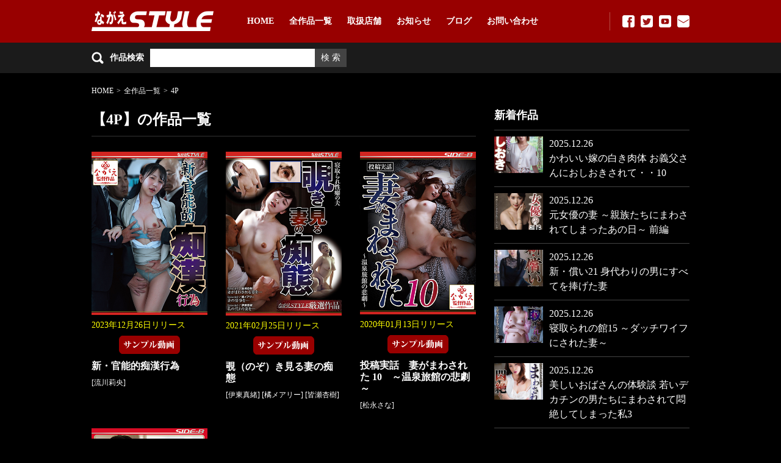

--- FILE ---
content_type: text/html; charset=UTF-8
request_url: https://www.nagae-style.com/genre/4p/
body_size: 78375
content:
<!DOCTYPE html>

<!-- BEGIN html -->
<html lang="ja" class="no-js">

<!-- BEGIN head -->
<head>

<!-- Meta Tags -->
<meta charset="UTF-8">
<meta http-equiv="X-UA-Compatible" content="IE=edge,chrome=1" />
<meta name="google-site-verification" content="XyuZVU4mksi4TAqYtQAYgaYgmYkaj0JzGMK7LL_HWiU" />
	
<!-- Viewport -->
<meta name="viewport" content="width=device-width, initial-scale=1.0, user-scalable=no"/>
		
<!-- Title -->
<title>4P ｜ ジャンル ｜ 人妻官能AV｜ながえSTYLE オフィシャルサイト</title>

<!-- WP Head -->
		<script type="text/javascript">
			window._wpemojiSettings = {"baseUrl":"https:\/\/s.w.org\/images\/core\/emoji\/72x72\/","ext":".png","source":{"concatemoji":"https:\/\/www.nagae-style.com\/wp\/wp-includes\/js\/wp-emoji-release.min.js?ver=4.5.32"}};
			!function(e,o,t){var a,n,r;function i(e){var t=o.createElement("script");t.src=e,t.type="text/javascript",o.getElementsByTagName("head")[0].appendChild(t)}for(r=Array("simple","flag","unicode8","diversity"),t.supports={everything:!0,everythingExceptFlag:!0},n=0;n<r.length;n++)t.supports[r[n]]=function(e){var t,a,n=o.createElement("canvas"),r=n.getContext&&n.getContext("2d"),i=String.fromCharCode;if(!r||!r.fillText)return!1;switch(r.textBaseline="top",r.font="600 32px Arial",e){case"flag":return r.fillText(i(55356,56806,55356,56826),0,0),3e3<n.toDataURL().length;case"diversity":return r.fillText(i(55356,57221),0,0),a=(t=r.getImageData(16,16,1,1).data)[0]+","+t[1]+","+t[2]+","+t[3],r.fillText(i(55356,57221,55356,57343),0,0),a!=(t=r.getImageData(16,16,1,1).data)[0]+","+t[1]+","+t[2]+","+t[3];case"simple":return r.fillText(i(55357,56835),0,0),0!==r.getImageData(16,16,1,1).data[0];case"unicode8":return r.fillText(i(55356,57135),0,0),0!==r.getImageData(16,16,1,1).data[0]}return!1}(r[n]),t.supports.everything=t.supports.everything&&t.supports[r[n]],"flag"!==r[n]&&(t.supports.everythingExceptFlag=t.supports.everythingExceptFlag&&t.supports[r[n]]);t.supports.everythingExceptFlag=t.supports.everythingExceptFlag&&!t.supports.flag,t.DOMReady=!1,t.readyCallback=function(){t.DOMReady=!0},t.supports.everything||(a=function(){t.readyCallback()},o.addEventListener?(o.addEventListener("DOMContentLoaded",a,!1),e.addEventListener("load",a,!1)):(e.attachEvent("onload",a),o.attachEvent("onreadystatechange",function(){"complete"===o.readyState&&t.readyCallback()})),(a=t.source||{}).concatemoji?i(a.concatemoji):a.wpemoji&&a.twemoji&&(i(a.twemoji),i(a.wpemoji)))}(window,document,window._wpemojiSettings);
		</script>
		<style type="text/css">
img.wp-smiley,
img.emoji {
	display: inline !important;
	border: none !important;
	box-shadow: none !important;
	height: 1em !important;
	width: 1em !important;
	margin: 0 .07em !important;
	vertical-align: -0.1em !important;
	background: none !important;
	padding: 0 !important;
}
</style>
<link rel='stylesheet' id='contact-form-7-css'  href='https://www.nagae-style.com/wp/wp-content/plugins/contact-form-7/includes/css/styles.css?ver=4.5' type='text/css' media='all' />
<link rel='stylesheet' id='fancybox-css'  href='https://www.nagae-style.com/wp/wp-content/plugins/fancybox-for-wordpress/assets/css/fancybox.css?ver=1.3.4' type='text/css' media='all' />
<!--[if lt IE 9]>
<link rel='stylesheet' id='fancybox-ie-css'  href='https://www.nagae-style.com/wp/wp-content/plugins/fancybox-for-wordpress/assets/css/fancybox.ie.css?ver=1.3.4' type='text/css' media='all' />
<![endif]-->
<link rel='stylesheet' id='photoswipe-core-css-css'  href='https://www.nagae-style.com/wp/wp-content/plugins/photoswipe-masonry/photoswipe-dist/photoswipe.css?ver=4.5.32' type='text/css' media='all' />
<link rel='stylesheet' id='pswp-skin-css'  href='https://www.nagae-style.com/wp/wp-content/plugins/photoswipe-masonry/photoswipe-dist/default-skin/default-skin.css?ver=4.5.32' type='text/css' media='all' />
<link rel='stylesheet' id='magnific-popup-css'  href='https://www.nagae-style.com/wp/wp-content/plugins/wp-magnific-popup/mpopup/magnific-popup.css?ver=4.5.32' type='text/css' media='all' />
<style id='magnific-popup-inline-css' type='text/css'>
.mfp-iframe-holder .mfp-content { max-width: 560px; }
</style>
<link rel='stylesheet' id='viralvlogmaker-css'  href='https://www.nagae-style.com/wp/wp-content/plugins/viralvlogmaker/css/vlog.css?ver=1.0' type='text/css' media='all' />
<link rel='stylesheet' id='canvas-stylesheet-css'  href='https://www.nagae-style.com/wp/wp-content/themes/nagae/style.css?ver=4.5.32' type='text/css' media='all' />
<script type='text/javascript' src='//ajax.googleapis.com/ajax/libs/jquery/1.8.1/jquery.min.js?ver=1.8.1'></script>
<script type='text/javascript' src='https://www.nagae-style.com/wp/wp-content/plugins/fancybox-for-wordpress/assets/js/jquery.fancybox.js?ver=1.3.4'></script>
<script type='text/javascript' src='https://www.nagae-style.com/wp/wp-content/plugins/itro-popup/scripts/itro-scripts.js?ver=4.5.32'></script>
<script type='text/javascript' src='https://www.nagae-style.com/wp/wp-content/plugins/photoswipe-masonry/photoswipe-dist/photoswipe.min.js?ver=4.5.32'></script>
<script type='text/javascript' src='https://www.nagae-style.com/wp/wp-content/plugins/photoswipe-masonry/photoswipe-masonry.js?ver=4.5.32'></script>
<script type='text/javascript' src='https://www.nagae-style.com/wp/wp-content/plugins/photoswipe-masonry/photoswipe-dist/photoswipe-ui-default.min.js?ver=4.5.32'></script>
<script type='text/javascript' src='https://www.nagae-style.com/wp/wp-content/plugins/photoswipe-masonry/masonry.pkgd.min.js?ver=4.5.32'></script>
<script type='text/javascript' src='https://www.nagae-style.com/wp/wp-content/plugins/photoswipe-masonry/imagesloaded.pkgd.min.js?ver=4.5.32'></script>
<script type='text/javascript' src='https://www.nagae-style.com/wp/wp-content/plugins/selectivizr/js/selectivizr.js?ver=1.0.3'></script>
<script type='text/javascript' src='https://www.nagae-style.com/wp/wp-content/plugins/wp-magnific-popup/mpopup/jquery.magnific-popup.min.js?ver=4.5.32'></script>
<script type='text/javascript' src='https://www.nagae-style.com/wp/wp-content/plugins/wp-magnific-popup/js/wpmp.js?ver=4.5.32'></script>
<link rel='https://api.w.org/' href='https://www.nagae-style.com/wp-json/' />

<!-- Fancybox for WordPress v3.1.8 -->
<style type="text/css">
	div.fancybox-caption{display:none !important;}
	
	img.fancybox-image{border-width:10px;border-color:#FFFFFF;border-style:solid;height:auto;}
	div.fancybox-bg{background-color:rgba(102,102,102,0.3);opacity:1 !important;}div.fancybox-content{border-color:#FFFFFF}
	div#fancybox-title{background-color:#FFFFFF}
	div.fancybox-content{background-color:#FFFFFF}
	div#fancybox-title-inside{color:#333333}
	
	
	
	div.fancybox-caption p.caption-title{display:inline-block}
	div.fancybox-caption p.caption-title{font-size:14px}
	div.fancybox-caption p.caption-title{color:#333333}
	div.fancybox-caption {color:#333333}div.fancybox-caption p.caption-title {background:#fff; width:auto;padding:10px 30px;}
</style><script type="text/javascript">
	jQuery(function(){

		jQuery.fn.getTitle = function() { // Copy the title of every IMG tag and add it to its parent A so that fancybox can show titles
			var arr = jQuery("a[data-fancybox]");
									jQuery.each(arr, function() {
										var title = jQuery(this).children("img").attr("title");
										 var caption = jQuery(this).next("figcaption").html();
                                        if(caption && title){jQuery(this).attr("title",title+" " + caption)}else if(title){ jQuery(this).attr("title",title);}else if(caption){jQuery(this).attr("title",caption);}
									});			}

		// Supported file extensions
		var thumbnails = jQuery("a:has(img)").not(".nolightbox").not('.envira-gallery-link').not('.ngg-simplelightbox').filter( function() { return /\.(jpe?g|png|gif|mp4|webp|bmp|pdf)(\?[^/]*)*$/i.test(jQuery(this).attr('href')) });

		// Add data-type iframe for links that are not images or videos.
        var iframeLinks = jQuery('.fancyboxforwp').filter( function() { return ! /\.(jpe?g|png|gif|mp4|webp|bmp|pdf)(\?[^/]*)*$/i.test(jQuery(this).attr('href')) }).filter( function() { return ! /vimeo|youtube/i.test(jQuery(this).attr('href')) });
        iframeLinks.attr({ "data-type" : "iframe" }).getTitle();

					/* Custom Expression */
			jQuery(".product-artwork a").addClass("fancybox").attr("data-fancybox","fancybox").getTitle();
jQuery(".post-body a:has(img)[href$='.jpg']").addClass("fancybox").attr("data-fancybox","fancybox").getTitle();		


		// Call fancybox and apply it on any link with a rel atribute that starts with "fancybox", with the options set on the admin panel
		jQuery("a.fancyboxforwp").fancyboxforwp({
			loop: false,
			smallBtn: true,
			zoomOpacity: "auto",
			animationEffect: "fade",
			animationDuration: 500,
			transitionEffect: "fade",
			transitionDuration : "300",
			overlayShow: true,
			overlayOpacity: "0.3",
			titleShow: true,
			titlePosition: "inside",
			keyboard: true,
			showCloseButton: true,
			arrows: true,
			clickContent: false,
            clickSlide: "close",
			wheel: false,
			toolbar: true,
			preventCaptionOverlap: true,
			onInit: function() { },			onDeactivate: function() { },			beforeClose: function() { },			afterShow: function() { },			afterClose: function() { },			caption : function( instance, item ) {var testing = jQuery(this).context.title;var caption = jQuery(this).data('caption') || '';if ( item.type === 'image' && testing.length ) {caption = (caption.length ? caption + '<br />' : '') + '<p class="caption-title">'+testing+'</p>' ;}return caption;},
			afterLoad : function( instance, current ) {current.$content.append('<div class=\"fancybox-custom-caption\" style=\" position: absolute;left:0;right:0;color:#000;padding-top:10px;bottom:-50px;margin:0 auto;text-align:center; \">' + current.opts.caption + '</div>');},
					});
		
	})
</script>
<!-- END Fancybox for WordPress -->
<!-- This site is powered by Tweet, Like, Plusone and Share Plugin - http://techxt.com/tweet-like-google-1-and-share-plugin-wordpress/ -->
		<meta property="og:type" content="article" />
		<meta property="og:title" content="人妻官能AV｜ながえSTYLE オフィシャルサイト" />
		<meta property="og:url" content="https://www.nagae-style.com" />
		<meta property="og:description" content="寝取り、寝取られ、背徳、不倫・・ ハイクオリティ映像で見せる 人妻濃厚セックス！！ながえスタイル" />
		<meta property="og:site_name" content="人妻官能AV｜ながえSTYLE オフィシャルサイト" />
		<!--[if lt IE 9]>
	  <script src="//html5shim.googlecode.com/svn/trunk/html5.js"></script>
	<![endif]-->
			<style type="text/css">div.socialicons{float:left;display:block;margin-right: 10px;line-height: 1;padding-bottom:10px;}div.socialiconsv{line-height: 1;}div.socialiconsv p{line-height: 1;display:none;}div.socialicons p{margin-bottom: 0px !important;margin-top: 0px !important;padding-bottom: 0px !important;padding-top: 0px !important;}div.social4iv{background: none repeat scroll 0 0 #FFFFFF;border: 1px solid #aaa;border-radius: 3px 3px 3px 3px;box-shadow: 3px 3px 3px #DDDDDD;padding: 3px;position: fixed;text-align: center;top: 55px;width: 76px;display:none;}div.socialiconsv{padding-bottom: 5px;}</style>
<script type="text/javascript" src="https://platform.twitter.com/widgets.js"></script><script async defer crossorigin="anonymous" src="//connect.facebook.net/ja_JP/sdk.js#xfbml=1&version=v4.0"></script><script type="text/javascript" src="https://apis.google.com/js/plusone.js"></script><script type="text/javascript" src="https://platform.linkedin.com/in.js"></script><script type="text/javascript" src="https://www.nagae-style.com/wp/wp-content/plugins/quicktime-embed/qtobject.js"></script>
<script type="text/javascript">
	window._wp_rp_static_base_url = 'https://wprp.zemanta.com/static/';
	window._wp_rp_wp_ajax_url = "https://www.nagae-style.com/wp/wp-admin/admin-ajax.php";
	window._wp_rp_plugin_version = '3.6.4';
	window._wp_rp_post_id = '23085';
	window._wp_rp_num_rel_posts = '6';
	window._wp_rp_thumbnails = true;
	window._wp_rp_post_title = '%E6%96%B0%E3%83%BB%E5%AE%98%E8%83%BD%E7%9A%84%E7%97%B4%E6%BC%A2%E8%A1%8C%E7%82%BA';
	window._wp_rp_post_tags = [];
	window._wp_rp_promoted_content = true;
</script>
<link rel="stylesheet" href="https://www.nagae-style.com/wp/wp-content/plugins/wordpress-23-related-posts-plugin/static/themes/vertical-m.css?version=3.6.4" />
        <script type="text/javascript">
            var wpmp_options = {
                image: {"class":"mpopup","vertical_fit":"1","disable_on":"400"},
                gallery: {"class":"popup-gallery","disable_on":"400"},
                iframe: {"class":"mpopup_iframe","close_btn_inside":"1","width":"560","disable_on":"360"},
                div: {"class":"mpopup_div","disable_on":"400"},
                image_loading_text: 'Loading image #%curr%...',
                image_error_text: '<a href="%url%">The image #%curr%</a> could not be loaded.'
            };
        </script>
    <link rel="icon" href="https://www.nagae-style.com/wp/wp-content/uploads/2022/07/cropped-favicon-32x32.png" sizes="32x32" />
<link rel="icon" href="https://www.nagae-style.com/wp/wp-content/uploads/2022/07/cropped-favicon-192x192.png" sizes="192x192" />
<link rel="apple-touch-icon-precomposed" href="https://www.nagae-style.com/wp/wp-content/uploads/2022/07/cropped-favicon-180x180.png" />
<meta name="msapplication-TileImage" content="https://www.nagae-style.com/wp/wp-content/uploads/2022/07/cropped-favicon-270x270.png" />

<!-- BEGIN ExactMetrics v5.3.10 Universal Analytics - https://exactmetrics.com/ -->
<script>
(function(i,s,o,g,r,a,m){i['GoogleAnalyticsObject']=r;i[r]=i[r]||function(){
	(i[r].q=i[r].q||[]).push(arguments)},i[r].l=1*new Date();a=s.createElement(o),
	m=s.getElementsByTagName(o)[0];a.async=1;a.src=g;m.parentNode.insertBefore(a,m)
})(window,document,'script','https://www.google-analytics.com/analytics.js','ga');
  ga('create', 'UA-68400053-2', 'auto');
  ga('send', 'pageview');
</script>
<!-- END ExactMetrics Universal Analytics -->

<!-- END head -->
</head>


<!-- BEGIN body -->
<body>

	<!-- BEGIN header -->
	<header>
		<div class="main">
			<div class="container">
				<h1 id="logo">
					<a href="https://www.nagae-style.com/">
						<img src="https://www.nagae-style.com/wp/wp-content/themes/nagae/library/img/header_logo.png" alt="ながえスタイル"　/>
					</a>
				</h1>
				<!-- Global Navigation -->
				<div id="gnavi">
					<ul class="clearfix">
						<li><a href="https://www.nagae-style.com/">HOME</a></li>
						<li><a href="https://www.nagae-style.com/works/">全作品一覧</a></li>
		<!-- 
						<li><a href="https://www.nagae-style.com/guide/">ご注文方法</a></li>
                 -->
						<li><a href="https://www.nagae-style.com/shop/">取扱店舗</a></li>
						<li><a href="https://www.nagae-style.com/news/">お知らせ</a></li>
						<li><a href="https://www.nagae-style.com/blog/">ブログ</a></li>
						<li><a href="https://www.nagae-style.com/inquiry/">お問い合わせ</a></li>
					</ul>
				</div>
				<!-- SNS -->
				<div id="header-sns">
					<ul class="clearfix">
						<li><a href="https://www.facebook.com/nagaeskantoku" target="_blank"><img src="https://www.nagae-style.com/wp/wp-content/themes/nagae/library/img/header_sns_fb.png" alt="Facebook" /></a></li>
						<li><a href="https://twitter.com/nagaestyle" target="_blank"><img src="https://www.nagae-style.com/wp/wp-content/themes/nagae/library/img/header_sns_tw.png" alt="Twitter" /></a></li>
						<li><a href="https://www.youtube.com/channel/UC-w_QdowrR8XYQ-CxBYGNnw" target="_blank"><img src="https://www.nagae-style.com/wp/wp-content/themes/nagae/library/img/header_sns_yt.png" alt="Youtube" /></a></li>
						<li><a href="https://www.nagae-style.com/inquiry/"><img src="https://www.nagae-style.com/wp/wp-content/themes/nagae/library/img/header_sns_mail.png" alt="Mail" /></a></li>
					</ul>
				</div>
			</div>
		</div>

		<div class="sub">
			<div class="container">
				<form role="search" method="get" id="searchform" action="https://www.nagae-style.com/">
	<div>
		<label class="screen-reader-text" for="s">作品検索</label>
		<input type="text" value="" name="s" id="s" />
		<input type="submit" id="searchsubmit" value="検 索" />
	</div>
</form>
		<!-- 
				<dl class="order">
					<dt>電話一本で簡単注文</dt>
					<dd><a href="tel:0935623050">093-562-3050</a></dd>
				</dl>
                 -->

			</div>
		</div>

		
		<div class="spnavi-trg">
			<div class="navicon-line"></div>
			<div class="navicon-line"></div>
			<div class="navicon-line"></div>
		</div>
		
		<!-- SP Navi -->
		<div id="spnavi">
			<ul>
				<li><a href="https://www.nagae-style.com/">ホーム</a></li>
				<li><a href="https://www.nagae-style.com/works/">全作品一覧</a></li>
		<!-- 
				<li><a href="https://www.nagae-style.com/guide/">ご注文方法</a></li>
                -->
				<li><a href="https://www.nagae-style.com/shop/">取扱店舗</a></li>
				<li><a href="https://www.nagae-style.com/news/">お知らせ</a></li>
				<li><a href="https://www.nagae-style.com/blog/">ブログ</a></li>
				<li><a href="https://www.nagae-style.com/inquiry/">お問い合わせ</a></li>
				<li><a href="https://www.nagae-style.com/corporate/">会社概要</a></li>
				<li><a href="https://www.nagae-style.com/privacy/">プライバシーポリシー</a></li>
				<li><a href="https://www.nagae-style.com/policy/">特定商取引法に関する記載</a></li>
				<li><a href="https://www.nagae-style.com/site-map/">サイトマップ</a></li>
				<li><a href="https://www.nagae-style.com/"></a>ホーム</li>
				<li>
					<form role="search" method="get" action="https://www.nagae-style.com/">
						<div>
							<input type="text" value="" name="s" id="s" placeholder="検索する">
						</div>
					</form>
				</li>
			</ul>
		</div>
		<script>
		$(function(){
			$(".spnavi-trg").on("click", function() {
				$("#spnavi").slideToggle();
			});
		});
		</script>
	<!-- END header -->
	</header>


	<div id="breadcrumbles" class="container page-pad">
		<ul class="clearfix">
			<li><a href="https://www.nagae-style.com/">HOME</a><span>&gt;</span></li>
			<li><a href="https://www.nagae-style.com/works/">全作品一覧</a><span>&gt;</span></li>
			<li>4P</li>
			
		</ul>
	</div>
	<!-- BEGIN Main Area -->
	<div class="container clearfix">
		
		<!-- BEGIN #primary -->
		<div id="primary">
		
			<div id="page-title">
				<h2>【4P】の作品一覧</h2>
			</div>

			
			<ul id="works-list" class="clearfix">
				<li class="item clearfix">
					<div class="thumb">
						<a href="https://www.nagae-style.com/works/23085/">
							<img width="360" height="507" src="https://www.nagae-style.com/wp/wp-content/uploads/2023/12/NSFS-244-01.jpg" class="attachment-thumb-380 size-thumb-380 wp-post-image" alt="NSFS-244" srcset="https://www.nagae-style.com/wp/wp-content/uploads/2023/12/NSFS-244-01.jpg 360w, https://www.nagae-style.com/wp/wp-content/uploads/2023/12/NSFS-244-01-142x200.jpg 142w, https://www.nagae-style.com/wp/wp-content/uploads/2023/12/NSFS-244-01-240x338.jpg 240w, https://www.nagae-style.com/wp/wp-content/uploads/2023/12/NSFS-244-01-270x380.jpg 270w" sizes="(max-width: 360px) 100vw, 360px" />						</a>
					</div>
					<div class="info">
						<div class="date">2023年12月26日リリース</div>
<p class="samplebt"><a class="mpopup_iframe" href="https://www.dmm.co.jp/litevideo/-/part/=/cid=nsfs00244/size=560_360/"><img src="https://www.nagae-style.com/wp/wp-content/themes/nagae/library/img/samplebt.png"></a></p>

						<dl>
							<dt class="title"><a href="https://www.nagae-style.com/works/23085/">新・官能的痴漢行為</a></dt>
							<dd class="actress">[<a href="https://www.nagae-style.com/actress/%e6%b5%81%e5%b7%9d%e8%8e%89%e5%a4%ae/" rel="tag">流川莉央</a>]</dd>
						</dl>
					</div>
				</li>
				<li class="item clearfix">
					<div class="thumb">
						<a href="https://www.nagae-style.com/works/16933/">
							<img width="360" height="510" src="https://www.nagae-style.com/wp/wp-content/uploads/2021/01/NSPS-972-02.jpg" class="attachment-thumb-380 size-thumb-380 wp-post-image" alt="NSPS-959" srcset="https://www.nagae-style.com/wp/wp-content/uploads/2021/01/NSPS-972-02.jpg 360w, https://www.nagae-style.com/wp/wp-content/uploads/2021/01/NSPS-972-02-141x200.jpg 141w, https://www.nagae-style.com/wp/wp-content/uploads/2021/01/NSPS-972-02-240x340.jpg 240w, https://www.nagae-style.com/wp/wp-content/uploads/2021/01/NSPS-972-02-270x383.jpg 270w" sizes="(max-width: 360px) 100vw, 360px" />						</a>
					</div>
					<div class="info">
						<div class="date">2021年02月25日リリース</div>
<p class="samplebt"><a class="mpopup_iframe" href="https://www.dmm.co.jp/litevideo/-/part/=/cid=nsps00972/size=560_360/"><img src="https://www.nagae-style.com/wp/wp-content/themes/nagae/library/img/samplebt.png"></a></p>

						<dl>
							<dt class="title"><a href="https://www.nagae-style.com/works/16933/">覗（のぞ）き見る妻の痴態</a></dt>
							<dd class="actress">[<a href="https://www.nagae-style.com/actress/%e4%bc%8a%e6%9d%b1%e7%9c%9f%e7%b7%92/" rel="tag">伊東真緒</a>] [<a href="https://www.nagae-style.com/actress/%e6%a9%98%e3%83%a1%e3%82%a2%e3%83%aa%e3%83%bc/" rel="tag">橘メアリー</a>] [<a href="https://www.nagae-style.com/actress/%e7%9a%86%e7%80%ac%e6%9d%8f%e6%a8%b9/" rel="tag">皆瀬杏樹</a>]</dd>
						</dl>
					</div>
				</li>
				<li class="item clearfix">
					<div class="thumb">
						<a href="https://www.nagae-style.com/works/14133/">
							<img width="360" height="506" src="https://www.nagae-style.com/wp/wp-content/uploads/2019/12/NSPS-864-01B.jpg" class="attachment-thumb-380 size-thumb-380 wp-post-image" alt="NSPS-737" srcset="https://www.nagae-style.com/wp/wp-content/uploads/2019/12/NSPS-864-01B.jpg 360w, https://www.nagae-style.com/wp/wp-content/uploads/2019/12/NSPS-864-01B-142x200.jpg 142w, https://www.nagae-style.com/wp/wp-content/uploads/2019/12/NSPS-864-01B-240x337.jpg 240w, https://www.nagae-style.com/wp/wp-content/uploads/2019/12/NSPS-864-01B-270x380.jpg 270w" sizes="(max-width: 360px) 100vw, 360px" />						</a>
					</div>
					<div class="info">
						<div class="date">2020年01月13日リリース</div>
<p class="samplebt"><a class="mpopup_iframe" href="https://www.dmm.co.jp/litevideo/-/part/=/cid=nsps00864/size=560_360/"><img src="https://www.nagae-style.com/wp/wp-content/themes/nagae/library/img/samplebt.png"></a></p>

						<dl>
							<dt class="title"><a href="https://www.nagae-style.com/works/14133/">投稿実話　妻がまわされた 10　～温泉旅館の悲劇～</a></dt>
							<dd class="actress">[<a href="https://www.nagae-style.com/actress/%e6%9d%be%e6%b0%b8%e3%81%95%e3%81%aa/" rel="tag">松永さな</a>]</dd>
						</dl>
					</div>
				</li>
				<li class="item clearfix">
					<div class="thumb">
						<a href="https://www.nagae-style.com/works/5120/">
							<img width="360" height="508" src="https://www.nagae-style.com/wp/wp-content/uploads/2016/05/NSPS-482-01.jpg" class="attachment-thumb-380 size-thumb-380 wp-post-image" alt="NSPS-392" srcset="https://www.nagae-style.com/wp/wp-content/uploads/2016/05/NSPS-482-01.jpg 360w, https://www.nagae-style.com/wp/wp-content/uploads/2016/05/NSPS-482-01-142x200.jpg 142w, https://www.nagae-style.com/wp/wp-content/uploads/2016/05/NSPS-482-01-240x339.jpg 240w, https://www.nagae-style.com/wp/wp-content/uploads/2016/05/NSPS-482-01-270x381.jpg 270w" sizes="(max-width: 360px) 100vw, 360px" />						</a>
					</div>
					<div class="info">
						<div class="date">リリース</div>


						<dl>
							<dt class="title"><a href="https://www.nagae-style.com/works/5120/">人妻の淫乱すぎるセックス</a></dt>
							<dd class="actress">[<a href="https://www.nagae-style.com/actress/%e5%9d%82%e7%94%b0%e7%be%8e%e5%bd%b1/" rel="tag">坂田美影</a>] [<a href="https://www.nagae-style.com/actress/%e6%98%9f%e5%84%aa%e4%b9%83/" rel="tag">星優乃</a>] [<a href="https://www.nagae-style.com/actress/%e6%9d%8f%e5%ad%90%e3%82%86%e3%81%86/" rel="tag">杏子ゆう</a>] [<a href="https://www.nagae-style.com/actress/%e7%94%b2%e6%96%90%e3%83%9f%e3%83%8f%e3%83%ab/" rel="tag">甲斐ミハル</a>] [<a href="https://www.nagae-style.com/actress/%e7%9f%b3%e5%b7%9d%e3%81%95%e3%81%a8%e3%81%93/" rel="tag">石川さとこ</a>] [<a href="https://www.nagae-style.com/actress/%e7%b4%b0%e5%b7%9d%e3%81%be%e3%82%8a/" rel="tag">細川まり</a>]</dd>
						</dl>
					</div>
				</li>
			</ul>
			
			
		<!-- END #primary -->			
		</div>
		
		<!-- BEGIN #aside -->
		<ul id="aside">

<!--作品 start-->
<li id="latest-blog" class="widget">

<div class="latest-blog">
				<div class="aside-title">
					<h4>新着作品</h4>
				</div>
				<ul>
					<li class="clearfix">
						<div class="thumb">
							<a href="https://www.nagae-style.com/works/28761/">
								<img width="160" height="120" src="https://www.nagae-style.com/wp/wp-content/uploads/2025/12/NSFS-444-01-160x120.jpg" class="attachment-thumb-160x120 size-thumb-160x120 wp-post-image" alt="NSFS-444" />							</a>
						</div>
						<dl>
							<dt>2025.12.26</dt>
							<dd><a href="https://www.nagae-style.com/works/28761/">かわいい嫁の白き肉体 お義父さんにおしおきされて・・10</a></dd>
						</dl>
					</li>
					<li class="clearfix">
						<div class="thumb">
							<a href="https://www.nagae-style.com/works/28780/">
								<img width="160" height="120" src="https://www.nagae-style.com/wp/wp-content/uploads/2025/12/NSFS-445-01-160x120.jpg" class="attachment-thumb-160x120 size-thumb-160x120 wp-post-image" alt="NSFS-445" />							</a>
						</div>
						<dl>
							<dt>2025.12.26</dt>
							<dd><a href="https://www.nagae-style.com/works/28780/">元女優の妻 ～親族たちにまわされてしまったあの日～ 前編</a></dd>
						</dl>
					</li>
					<li class="clearfix">
						<div class="thumb">
							<a href="https://www.nagae-style.com/works/28799/">
								<img width="160" height="120" src="https://www.nagae-style.com/wp/wp-content/uploads/2025/12/NSFS-448-01-160x120.jpg" class="attachment-thumb-160x120 size-thumb-160x120 wp-post-image" alt="NSFS-448" />							</a>
						</div>
						<dl>
							<dt>2025.12.26</dt>
							<dd><a href="https://www.nagae-style.com/works/28799/">新・償い21 身代わりの男にすべてを捧げた妻</a></dd>
						</dl>
					</li>
					<li class="clearfix">
						<div class="thumb">
							<a href="https://www.nagae-style.com/works/28819/">
								<img width="160" height="120" src="https://www.nagae-style.com/wp/wp-content/uploads/2025/12/NSFS-449-01-160x120.jpg" class="attachment-thumb-160x120 size-thumb-160x120 wp-post-image" alt="NSFS-449" />							</a>
						</div>
						<dl>
							<dt>2025.12.26</dt>
							<dd><a href="https://www.nagae-style.com/works/28819/">寝取られの館15 ～ダッチワイフにされた妻～</a></dd>
						</dl>
					</li>
					<li class="clearfix">
						<div class="thumb">
							<a href="https://www.nagae-style.com/works/28839/">
								<img width="160" height="120" src="https://www.nagae-style.com/wp/wp-content/uploads/2025/12/NSFS-450-01-160x120.jpg" class="attachment-thumb-160x120 size-thumb-160x120 wp-post-image" alt="NSFS-450" />							</a>
						</div>
						<dl>
							<dt>2025.12.26</dt>
							<dd><a href="https://www.nagae-style.com/works/28839/">美しいおばさんの体験談 若いデカチンの男たちにまわされて悶絶してしまった私3</a></dd>
						</dl>
					</li>
				</ul>
				
			</div>

</li>
<!--作品 end-->


			<li id="label" class="widget">
				<div class="aside-title">
					<h4>作品レーベルで探す<span>LABEL SEARCH</span></h4>			
				</div>
				<ul>
					<li><a href="https://www.nagae-style.com/genre/nagae-style/"><img src="https://www.nagae-style.com/wp/wp-content/themes/nagae/library/img/aside_label_bn1.png" alt="ながえスタイル" /></a></li>
					<li><a href="https://www.nagae-style.com/genre/nagae-style-premium/"><img src="https://www.nagae-style.com/wp/wp-content/themes/nagae/library/img/aside_label_bn2.png" alt="ながえスタイル プレミアム" /></a></li>
		<!-- BEGIN #aside
					<li><a href="https://www.nagae-style.com/genre/shortstory/"><img src="https://www.nagae-style.com/wp/wp-content/themes/nagae/library/img/aside_label_bn2.png" alt="ながえスタイル プレミアム" /></a></li>
					<li><a href="https://www.nagae-style.com/genre/vr/"><img src="https://www.nagae-style.com/wp/wp-content/themes/nagae/library/img/aside_label_bn2.png" alt="ながえスタイル プレミアム" /></a></li>
		BEGIN #aside -->
				</ul>
			</li>
			<li id="genre" class="widget">
				<div class="aside-title">
					<h4>ジャンルで探す<span>GENRE SEARCH</span></h4>			
				</div>
				<ul class="clearfix">
						<li class="cat-item cat-item-1260"><a href="https://www.nagae-style.com/genre/%e4%b8%bb%e5%a9%a6/" >主婦</a>
</li>
	<li class="cat-item cat-item-228"><a href="https://www.nagae-style.com/genre/nagae-style/" >ながえSTYLE</a>
</li>
	<li class="cat-item cat-item-229"><a href="https://www.nagae-style.com/genre/%e6%8e%a5%e5%90%bb/" >接吻</a>
</li>
	<li class="cat-item cat-item-230"><a href="https://www.nagae-style.com/genre/%e3%83%ad%e3%83%aa%e7%b3%bb/" >ロリ系</a>
</li>
	<li class="cat-item cat-item-231"><a href="https://www.nagae-style.com/genre/%e5%a5%b3%e5%ad%90%e6%a0%a1%e7%94%9f/" >女子校生</a>
</li>
	<li class="cat-item cat-item-232"><a href="https://www.nagae-style.com/genre/%e7%97%b4%e5%a5%b3/" >痴女</a>
</li>
	<li class="cat-item cat-item-233"><a href="https://www.nagae-style.com/genre/%e4%ba%ba%e5%a6%bb/" >人妻</a>
</li>
	<li class="cat-item cat-item-234"><a href="https://www.nagae-style.com/genre/%e5%af%9d%e5%8f%96%e3%82%89%e3%82%8c/" >寝取られ</a>
</li>
	<li class="cat-item cat-item-235"><a href="https://www.nagae-style.com/genre/%e3%83%ac%e3%82%a4%e3%83%97/" >レイプ</a>
</li>
	<li class="cat-item cat-item-236"><a href="https://www.nagae-style.com/genre/%e8%81%b7%e6%a5%ad/" >職業</a>
</li>
	<li class="cat-item cat-item-237"><a href="https://www.nagae-style.com/genre/%e3%83%9e%e3%83%8b%e3%82%a2%e3%83%bb%e3%83%95%e3%82%a7%e3%83%81/" >マニア・フェチ</a>
</li>
	<li class="cat-item cat-item-238"><a href="https://www.nagae-style.com/genre/%e3%83%89%e3%83%a9%e3%83%9e/" >ドラマ</a>
</li>
	<li class="cat-item cat-item-239"><a href="https://www.nagae-style.com/genre/%e4%b8%ad%e5%87%ba%e3%81%97/" >中出し</a>
</li>
	<li class="cat-item cat-item-240"><a href="https://www.nagae-style.com/genre/%e3%83%9e%e3%83%83%e3%82%b5%e3%83%bc%e3%82%b8/" >マッサージ</a>
</li>
	<li class="cat-item cat-item-241"><a href="https://www.nagae-style.com/genre/%e4%b8%8d%e5%80%ab/" >不倫</a>
</li>
	<li class="cat-item cat-item-242"><a href="https://www.nagae-style.com/genre/%e6%b7%ab%e4%b9%b1/" >淫乱</a>
</li>
	<li class="cat-item cat-item-243"><a href="https://www.nagae-style.com/genre/%e6%8b%98%e6%9d%9f/" >拘束</a>
</li>
	<li class="cat-item cat-item-244"><a href="https://www.nagae-style.com/genre/%e7%86%9f%e5%a5%b3/" >熟女</a>
</li>
	<li class="cat-item cat-item-245"><a href="https://www.nagae-style.com/genre/%e7%9b%a3%e7%a6%81/" >監禁</a>
</li>
	<li class="cat-item cat-item-246"><a href="https://www.nagae-style.com/genre/%e5%8f%a3%e5%86%85%e7%99%ba%e5%b0%84/" >口内発射</a>
</li>
	<li class="cat-item cat-item-247"><a href="https://www.nagae-style.com/genre/%e6%8f%b4%e5%8a%a9%e4%ba%a4%e9%9a%9b/" >援助交際</a>
</li>
	<li class="cat-item cat-item-248"><a href="https://www.nagae-style.com/genre/%e6%ac%b2%e6%b1%82%e4%b8%8d%e6%ba%80/" >欲求不満</a>
</li>
	<li class="cat-item cat-item-249"><a href="https://www.nagae-style.com/genre/%e8%83%8c%e5%be%b3/" >背徳</a>
</li>
	<li class="cat-item cat-item-250"><a href="https://www.nagae-style.com/genre/%e5%8f%94%e7%88%b6%e3%81%a8%e5%a7%aa/" >叔父と姪</a>
</li>
	<li class="cat-item cat-item-251"><a href="https://www.nagae-style.com/genre/%e4%b8%8d%e5%80%ab%e8%83%8c%e5%be%b3/" >不倫背徳</a>
</li>
	<li class="cat-item cat-item-252"><a href="https://www.nagae-style.com/genre/%e8%83%8c%e5%be%b3%e4%b8%8d%e5%80%ab/" >背徳不倫</a>
</li>
	<li class="cat-item cat-item-253"><a href="https://www.nagae-style.com/genre/%e3%83%ac%e3%82%ba/" >レズ</a>
</li>
	<li class="cat-item cat-item-254"><a href="https://www.nagae-style.com/genre/%e7%be%a9%e7%88%b6/" >義父</a>
</li>
	<li class="cat-item cat-item-255"><a href="https://www.nagae-style.com/genre/%e8%bf%91%e8%a6%aa%e7%9b%b8%e5%a7%a6/" >近親相姦</a>
</li>
	<li class="cat-item cat-item-256"><a href="https://www.nagae-style.com/genre/%e3%82%84%e3%82%8a%e3%81%9f%e3%81%84%e6%94%be%e9%a1%8c/" >やりたい放題</a>
</li>
	<li class="cat-item cat-item-257"><a href="https://www.nagae-style.com/genre/%e6%8a%95%e7%a8%bf%e5%ae%9f%e8%a9%b1/" >投稿実話</a>
</li>
	<li class="cat-item cat-item-258"><a href="https://www.nagae-style.com/genre/s%e5%a5%b3m%e7%94%b7/" >S女M男</a>
</li>
	<li class="cat-item cat-item-262"><a href="https://www.nagae-style.com/genre/%e5%92%8c%e5%a7%a6/" >和姦</a>
</li>
	<li class="cat-item cat-item-263"><a href="https://www.nagae-style.com/genre/%e3%82%aa%e3%83%8a%e3%83%8b%e3%83%bc/" >オナニー</a>
</li>
	<li class="cat-item cat-item-265"><a href="https://www.nagae-style.com/genre/%e7%9b%97%e6%92%ae/" >盗撮</a>
</li>
	<li class="cat-item cat-item-266"><a href="https://www.nagae-style.com/genre/%e6%b7%ab%e4%b9%b1%e5%a6%bb/" >淫乱妻</a>
</li>
	<li class="cat-item cat-item-267"><a href="https://www.nagae-style.com/genre/%e3%82%b9%e3%83%af%e3%83%83%e3%83%94%e3%83%b3%e3%82%b0/" >スワッピング</a>
</li>
	<li class="cat-item cat-item-269"><a href="https://www.nagae-style.com/genre/%e7%ab%a5%e8%b2%9e%e5%96%aa%e5%a4%b1/" >童貞喪失</a>
</li>
	<li class="cat-item cat-item-270"><a href="https://www.nagae-style.com/genre/%e3%82%a2%e3%83%96%e3%83%8e%e3%83%bc%e3%83%9e%e3%83%ab/" >アブノーマル</a>
</li>
	<li class="cat-item cat-item-271"><a href="https://www.nagae-style.com/genre/ol/" >OL</a>
</li>
	<li class="cat-item cat-item-272"><a href="https://www.nagae-style.com/genre/%e7%b7%8f%e9%9b%86%e7%b7%a8/" >総集編</a>
</li>
	<li class="cat-item cat-item-273"><a href="https://www.nagae-style.com/genre/%e5%ae%8c%e5%85%a8%e7%89%88/" >完全版</a>
</li>
	<li class="cat-item cat-item-274"><a href="https://www.nagae-style.com/genre/%e5%b7%a8%e4%b9%b3/" >巨乳</a>
</li>
	<li class="cat-item cat-item-275"><a href="https://www.nagae-style.com/genre/%e6%b3%a5%e9%85%94/" >泥酔</a>
</li>
	<li class="cat-item cat-item-276"><a href="https://www.nagae-style.com/genre/%e6%b5%ae%e6%b0%97/" >浮気</a>
</li>
	<li class="cat-item cat-item-278"><a href="https://www.nagae-style.com/genre/%e7%9c%8b%e8%ad%b7%e5%b8%ab/" >看護師</a>
</li>
	<li class="cat-item cat-item-279"><a href="https://www.nagae-style.com/genre/%e9%a2%a8%e4%bf%97/" >風俗</a>
</li>
	<li class="cat-item cat-item-281"><a href="https://www.nagae-style.com/genre/%e5%a8%98/" >娘</a>
</li>
	<li class="cat-item cat-item-282"><a href="https://www.nagae-style.com/genre/%e7%9c%8b%e8%ad%b7%e5%a9%a6/" >看護婦</a>
</li>
	<li class="cat-item cat-item-283"><a href="https://www.nagae-style.com/genre/%e3%82%a2%e3%83%8a%e3%83%ab/" >アナル</a>
</li>
	<li class="cat-item cat-item-284"><a href="https://www.nagae-style.com/genre/%e5%a5%b3%e6%95%99%e5%b8%ab/" >女教師</a>
</li>
	<li class="cat-item cat-item-285"><a href="https://www.nagae-style.com/genre/%e4%bc%81%e7%94%bb/" >企画</a>
</li>
	<li class="cat-item cat-item-286"><a href="https://www.nagae-style.com/genre/%e5%bc%b7%e5%a7%a6/" >強姦</a>
</li>
	<li class="cat-item cat-item-287"><a href="https://www.nagae-style.com/genre/%e3%83%a1%e3%82%a4%e3%83%89/" >メイド</a>
</li>
	<li class="cat-item cat-item-288"><a href="https://www.nagae-style.com/genre/%e5%a5%b3%e5%ad%a6%e7%94%9f/" >女学生</a>
</li>
	<li class="cat-item cat-item-289"><a href="https://www.nagae-style.com/genre/%e9%99%b5%e8%be%b1/" >陵辱</a>
</li>
	<li class="cat-item cat-item-290"><a href="https://www.nagae-style.com/genre/%e5%9b%a3%e5%9c%b0%e5%a6%bb/" >団地妻</a>
</li>
	<li class="cat-item cat-item-291"><a href="https://www.nagae-style.com/genre/%e5%80%9f%e9%87%91/" >借金</a>
</li>
	<li class="cat-item cat-item-292"><a href="https://www.nagae-style.com/genre/%e6%9c%aa%e4%ba%a1%e4%ba%ba/" >未亡人</a>
</li>
	<li class="cat-item cat-item-293"><a href="https://www.nagae-style.com/genre/%e8%82%89%e4%bd%93%e5%bc%b7%e8%a6%81/" >肉体強要</a>
</li>
	<li class="cat-item cat-item-295"><a href="https://www.nagae-style.com/genre/%e7%be%a9%e6%af%8d/" >義母</a>
</li>
	<li class="cat-item cat-item-296"><a href="https://www.nagae-style.com/genre/%e3%83%ac%e3%82%a4%e3%83%97%e3%83%bb%e5%bc%b7%e5%a7%a6/" >レイプ・強姦</a>
</li>
	<li class="cat-item cat-item-297"><a href="https://www.nagae-style.com/genre/%e7%be%9e%e6%81%a5/" >羞恥</a>
</li>
	<li class="cat-item cat-item-298"><a href="https://www.nagae-style.com/genre/%e8%aa%bf%e6%95%99/" >調教</a>
</li>
	<li class="cat-item cat-item-299"><a href="https://www.nagae-style.com/genre/%e5%be%a9%e8%ae%90/" >復讐</a>
</li>
	<li class="cat-item cat-item-300"><a href="https://www.nagae-style.com/genre/%e3%83%95%e3%82%a7%e3%83%81/" >フェチ</a>
</li>
	<li class="cat-item cat-item-301"><a href="https://www.nagae-style.com/genre/%e8%80%81%e4%ba%ba/" >老人</a>
</li>
	<li class="cat-item cat-item-302"><a href="https://www.nagae-style.com/genre/%e6%9a%b4%e8%a1%8c/" >暴行</a>
</li>
	<li class="cat-item cat-item-303"><a href="https://www.nagae-style.com/genre/%e7%97%85%e9%99%a2/" >病院</a>
</li>
	<li class="cat-item cat-item-304"><a href="https://www.nagae-style.com/genre/%e7%ab%a5%e8%b2%9e/" >童貞</a>
</li>
	<li class="cat-item cat-item-305"><a href="https://www.nagae-style.com/genre/%e3%83%ac%e3%82%a4%e3%83%97%e3%83%bb%e9%99%b5%e8%be%b1/" >レイプ・陵辱</a>
</li>
	<li class="cat-item cat-item-307"><a href="https://www.nagae-style.com/genre/%e7%97%b4%e6%bc%a2/" >痴漢</a>
</li>
	<li class="cat-item cat-item-308"><a href="https://www.nagae-style.com/genre/%e9%9c%b2%e5%87%ba/" >露出</a>
</li>
	<li class="cat-item cat-item-309"><a href="https://www.nagae-style.com/genre/%e9%99%b5%e8%be%b1%e3%83%bb%e3%83%ac%e3%82%a4%e3%83%97/" >陵辱・レイプ</a>
</li>
	<li class="cat-item cat-item-311"><a href="https://www.nagae-style.com/genre/%e3%83%9b%e3%82%b9%e3%83%88/" >ホスト</a>
</li>
	<li class="cat-item cat-item-312"><a href="https://www.nagae-style.com/genre/%e3%83%a0%e3%83%83%e3%83%81%e3%83%aa/" >ムッチリ</a>
</li>
	<li class="cat-item cat-item-313"><a href="https://www.nagae-style.com/genre/%e8%8b%a5%e5%a6%bb/" >若妻</a>
</li>
	<li class="cat-item cat-item-314"><a href="https://www.nagae-style.com/genre/%e8%83%8c%e5%be%b3%e3%83%bb%e4%b8%8d%e5%80%ab/" >背徳・不倫</a>
</li>
	<li class="cat-item cat-item-315"><a href="https://www.nagae-style.com/genre/%e5%a4%89%e6%85%8b/" >変態</a>
</li>
	<li class="cat-item cat-item-317"><a href="https://www.nagae-style.com/genre/%e3%82%bb%e3%83%bc%e3%83%a9%e3%83%bc%e6%9c%8d/" >セーラー服</a>
</li>
	<li class="cat-item cat-item-319"><a href="https://www.nagae-style.com/genre/ed/" >ED</a>
</li>
	<li class="cat-item cat-item-320"><a href="https://www.nagae-style.com/genre/%e3%82%a8%e3%82%b9%e3%83%86%e3%83%bb%e3%83%9e%e3%83%83%e3%82%b5%e3%83%bc%e3%82%b8/" >エステ・マッサージ</a>
</li>
	<li class="cat-item cat-item-321"><a href="https://www.nagae-style.com/genre/%e4%b8%8d%e5%a6%8a/" >不妊</a>
</li>
	<li class="cat-item cat-item-322"><a href="https://www.nagae-style.com/genre/%e5%85%88%e7%94%9f/" >先生</a>
</li>
	<li class="cat-item cat-item-323"><a href="https://www.nagae-style.com/genre/%e5%80%9f%e9%87%91%e5%a6%bb/" >借金妻</a>
</li>
	<li class="cat-item cat-item-324"><a href="https://www.nagae-style.com/genre/%e9%a1%94%e5%b0%84/" >顔射</a>
</li>
	<li class="cat-item cat-item-326"><a href="https://www.nagae-style.com/genre/%e6%b8%a9%e6%b3%89/" >温泉</a>
</li>
	<li class="cat-item cat-item-327"><a href="https://www.nagae-style.com/genre/%e3%83%91%e3%83%b3%e3%82%b9%e3%83%88/" >パンスト</a>
</li>
	<li class="cat-item cat-item-328"><a href="https://www.nagae-style.com/genre/%e5%83%8d%e3%81%8f%e5%a5%b3%ef%bc%88ol%ef%bc%89/" >働く女（OL）</a>
</li>
	<li class="cat-item cat-item-329"><a href="https://www.nagae-style.com/genre/%e7%be%8e%e7%86%9f%e5%a5%b3/" >美熟女</a>
</li>
	<li class="cat-item cat-item-330"><a href="https://www.nagae-style.com/genre/%e7%be%8e%e8%84%9a/" >美脚</a>
</li>
	<li class="cat-item cat-item-331"><a href="https://www.nagae-style.com/genre/%e4%b8%8b%e7%9d%80/" >下着</a>
</li>
	<li class="cat-item cat-item-333"><a href="https://www.nagae-style.com/genre/%e8%bc%aa%e5%a7%a6/" >輪姦</a>
</li>
	<li class="cat-item cat-item-334"><a href="https://www.nagae-style.com/genre/%e5%83%8d%e3%81%8f%e5%a5%b3/" >働く女</a>
</li>
	<li class="cat-item cat-item-335"><a href="https://www.nagae-style.com/genre/%e7%b7%8a%e7%b8%9b/" >緊縛</a>
</li>
	<li class="cat-item cat-item-336"><a href="https://www.nagae-style.com/genre/%e5%a6%84%e6%83%b3/" >妄想</a>
</li>
	<li class="cat-item cat-item-337"><a href="https://www.nagae-style.com/genre/%e6%bd%ae%e5%90%b9%e3%81%8d/" >潮吹き</a>
</li>
	<li class="cat-item cat-item-338"><a href="https://www.nagae-style.com/genre/%e6%8e%a5%e5%be%85/" >接待</a>
</li>
	<li class="cat-item cat-item-872"><a href="https://www.nagae-style.com/genre/nagae-style-premium/" >ながえSTYLE PREMIUM</a>
</li>
	<li class="cat-item cat-item-1022"><a href="https://www.nagae-style.com/genre/ranking/" >RANKING</a>
</li>
	<li class="cat-item cat-item-1026"><a href="https://www.nagae-style.com/genre/%e5%af%9d%e5%8f%96%e3%82%8a%e3%83%bb%e5%af%9d%e5%8f%96%e3%82%89%e3%82%8c/" >寝取り・寝取られ</a>
</li>
	<li class="cat-item cat-item-1027"><a href="https://www.nagae-style.com/genre/%e4%b8%8a%e5%8f%b8%e3%81%a8%e9%83%a8%e4%b8%8b/" >上司と部下</a>
</li>
	<li class="cat-item cat-item-1028"><a href="https://www.nagae-style.com/genre/%e3%82%b9%e3%83%bc%e3%83%84/" >スーツ</a>
</li>
	<li class="cat-item cat-item-1030"><a href="https://www.nagae-style.com/genre/%e3%83%91%e3%82%a4%e3%83%91%e3%83%b3/" >パイパン</a>
</li>
	<li class="cat-item cat-item-1031"><a href="https://www.nagae-style.com/genre/%e5%84%9f%e3%81%84/" >償い</a>
</li>
	<li class="cat-item cat-item-1036"><a href="https://www.nagae-style.com/genre/%e6%89%8b%e3%82%b3%e3%82%ad/" >手コキ</a>
</li>
	<li class="cat-item cat-item-1037"><a href="https://www.nagae-style.com/genre/%e9%87%8e%e5%a4%96/" >野外</a>
</li>
	<li class="cat-item cat-item-1038"><a href="https://www.nagae-style.com/genre/%e3%82%a2%e3%82%af%e3%82%b7%e3%83%a7%e3%83%b3%e3%83%bb%e6%a0%bc%e9%97%98/" >アクション・格闘</a>
</li>
	<li class="cat-item cat-item-1041"><a href="https://www.nagae-style.com/genre/%e7%9b%97%e6%92%ae%e3%83%bb%e3%81%ae%e3%81%9e%e3%81%8d/" >盗撮・のぞき</a>
</li>
	<li class="cat-item cat-item-1042"><a href="https://www.nagae-style.com/genre/%e7%9d%a1%e7%9c%a0%e8%96%ac/" >睡眠薬</a>
</li>
	<li class="cat-item cat-item-1044"><a href="https://www.nagae-style.com/genre/%e3%82%a4%e3%82%bf%e3%82%ba%e3%83%a9/" >イタズラ</a>
</li>
	<li class="cat-item cat-item-1045"><a href="https://www.nagae-style.com/genre/%e8%84%9a%e3%83%95%e3%82%a7%e3%83%81/" >脚フェチ</a>
</li>
	<li class="cat-item cat-item-1046"><a href="https://www.nagae-style.com/genre/%e5%88%b6%e6%9c%8d/" >制服</a>
</li>
	<li class="cat-item cat-item-1047"><a href="https://www.nagae-style.com/genre/%e5%92%8c%e6%9c%8d%e3%83%bb%e6%b5%b4%e8%a1%a3/" >和服・浴衣</a>
</li>
	<li class="cat-item cat-item-1051"><a href="https://www.nagae-style.com/genre/%e3%82%b9%e3%83%88%e3%83%83%e3%82%ad%e3%83%b3%e3%82%b0/" >ストッキング</a>
</li>
	<li class="cat-item cat-item-1223"><a href="https://www.nagae-style.com/genre/%e6%af%8d%e3%81%a8%e6%81%af%e5%ad%90/" >母と息子</a>
</li>
	<li class="cat-item cat-item-1053"><a href="https://www.nagae-style.com/genre/%e8%be%b1%e3%82%81/" >辱め</a>
</li>
	<li class="cat-item cat-item-1055"><a href="https://www.nagae-style.com/genre/%e8%be%b1%e3%82%81%ef%bc%88%e5%bc%b7%e5%a7%a6%ef%bc%89/" >辱め（強姦）</a>
</li>
	<li class="cat-item cat-item-1056"><a href="https://www.nagae-style.com/genre/%e5%a5%b3%e4%b8%8a%e5%8f%b8/" >女上司</a>
</li>
	<li class="cat-item cat-item-1058"><a href="https://www.nagae-style.com/genre/%e7%9b%ae%e9%9a%a0%e3%81%97/" >目隠し</a>
</li>
	<li class="cat-item cat-item-1059"><a href="https://www.nagae-style.com/genre/%e5%96%aa%e6%9c%8d/" >喪服</a>
</li>
	<li class="cat-item cat-item-1060"><a href="https://www.nagae-style.com/genre/%e6%8a%95%e7%a8%bf/" >投稿</a>
</li>
	<li class="cat-item cat-item-1061"><a href="https://www.nagae-style.com/genre/%e6%af%8d%e4%b9%b3/" >母乳</a>
</li>
	<li class="cat-item cat-item-1063"><a href="https://www.nagae-style.com/genre/%e5%92%8c%e6%9c%8d/" >和服</a>
</li>
	<li class="cat-item cat-item-1064 current-cat"><a href="https://www.nagae-style.com/genre/4p/" >4P</a>
</li>
	<li class="cat-item cat-item-1065"><a href="https://www.nagae-style.com/genre/%e5%89%83%e6%af%9b/" >剃毛</a>
</li>
	<li class="cat-item cat-item-1068"><a href="https://www.nagae-style.com/genre/%e4%b9%b1%e4%ba%a4/" >乱交</a>
</li>
	<li class="cat-item cat-item-1070"><a href="https://www.nagae-style.com/genre/%e3%83%9e%e3%82%b8%e3%83%83%e3%82%af%e3%83%9f%e3%83%a9%e3%83%bc/" >マジックミラー</a>
</li>
	<li class="cat-item cat-item-1072"><a href="https://www.nagae-style.com/genre/%e8%8a%b1%e5%ab%81/" >花嫁</a>
</li>
	<li class="cat-item cat-item-1075"><a href="https://www.nagae-style.com/genre/3p/" >3P</a>
</li>
	<li class="cat-item cat-item-1076"><a href="https://www.nagae-style.com/genre/%e5%bc%b7%e8%a6%81/" >強要</a>
</li>
	<li class="cat-item cat-item-1081"><a href="https://www.nagae-style.com/genre/%e7%9d%80%e7%89%a9/" >着物</a>
</li>
	<li class="cat-item cat-item-1082"><a href="https://www.nagae-style.com/genre/%e3%83%91%e3%82%a4%e3%82%ba%e3%83%aa/" >パイズリ</a>
</li>
	<li class="cat-item cat-item-1083"><a href="https://www.nagae-style.com/genre/%e3%83%9e%e3%83%8b%e3%82%a2%e3%83%95%e3%82%a7%e3%83%81/" >マニアフェチ</a>
</li>
	<li class="cat-item cat-item-1088"><a href="https://www.nagae-style.com/genre/%e6%85%b0%e3%82%81/" >慰め</a>
</li>
	<li class="cat-item cat-item-1089"><a href="https://www.nagae-style.com/genre/%e3%83%87%e3%82%a3%e3%83%ab%e3%83%89/" >ディルド</a>
</li>
	<li class="cat-item cat-item-1091"><a href="https://www.nagae-style.com/genre/%e5%a9%a6%e5%a5%b3%e6%9a%b4%e8%a1%8c/" >婦女暴行</a>
</li>
	<li class="cat-item cat-item-1096"><a href="https://www.nagae-style.com/genre/%e8%a6%97%e3%81%8d/" >覗き</a>
</li>
	<li class="cat-item cat-item-1103"><a href="https://www.nagae-style.com/genre/%e7%be%a9%e7%88%b6%e3%81%a8%e5%ab%81/" >義父と嫁</a>
</li>
	<li class="cat-item cat-item-1105"><a href="https://www.nagae-style.com/genre/%e7%8c%a5%e8%a4%bb/" >猥褻</a>
</li>
	<li class="cat-item cat-item-1106"><a href="https://www.nagae-style.com/genre/%e3%81%8a%e3%82%82%e3%81%a1%e3%82%83/" >おもちゃ</a>
</li>
	<li class="cat-item cat-item-1109"><a href="https://www.nagae-style.com/genre/%e8%a4%87%e6%95%b0%e4%ba%ba/" >複数人</a>
</li>
	<li class="cat-item cat-item-1111"><a href="https://www.nagae-style.com/genre/%e5%a5%b3%e5%8c%bb/" >女医</a>
</li>
	<li class="cat-item cat-item-1112"><a href="https://www.nagae-style.com/genre/%e7%b8%9b%e3%82%8a/" >縛り</a>
</li>
	<li class="cat-item cat-item-1113"><a href="https://www.nagae-style.com/genre/%e3%82%a6%e3%82%a7%e3%83%87%e3%82%a3%e3%83%b3%e3%82%b0/" >ウェディング</a>
</li>
	<li class="cat-item cat-item-1259"><a href="https://www.nagae-style.com/genre/vr/" >VR</a>
</li>
	<li class="cat-item cat-item-1119"><a href="https://www.nagae-style.com/genre/%e7%a7%98%e6%9b%b8/" >秘書</a>
</li>
	<li class="cat-item cat-item-1120"><a href="https://www.nagae-style.com/genre/%e5%bc%95%e9%80%80%e3%80%80%e3%83%89%e3%82%ad%e3%83%a5%e3%83%a1%e3%83%b3%e3%83%88/" >引退　ドキュメント</a>
</li>
	<li class="cat-item cat-item-1121"><a href="https://www.nagae-style.com/genre/%e7%be%a9%e5%85%84/" >義兄</a>
</li>
	<li class="cat-item cat-item-1135"><a href="https://www.nagae-style.com/genre/%e6%85%b0%e3%82%81%ef%bc%88%e8%bc%aa%e5%a7%a6%ef%bc%89/" >慰め（輪姦）</a>
</li>
	<li class="cat-item cat-item-1147"><a href="https://www.nagae-style.com/genre/%e6%85%b0%e3%82%81%ef%bc%88%e8%82%89%e4%bd%93%e5%bc%b7%e8%a6%81%ef%bc%89/" >慰め（肉体強要）</a>
</li>
	<li class="cat-item cat-item-1148"><a href="https://www.nagae-style.com/genre/%e6%85%b0%e3%82%81%e5%a9%a6%e5%a5%b3%e6%9a%b4%e8%a1%8c/" >慰め(婦女暴行)</a>
</li>
	<li class="cat-item cat-item-1153"><a href="https://www.nagae-style.com/genre/%e8%b2%a7%e4%b9%8f/" >貧乏</a>
</li>
	<li class="cat-item cat-item-1154"><a href="https://www.nagae-style.com/genre/%e6%b7%91%e5%a5%b3/" >淑女</a>
</li>
	<li class="cat-item cat-item-1155"><a href="https://www.nagae-style.com/genre/%e8%a4%87%e6%95%b0%e8%a9%b1/" >複数話</a>
</li>
	<li class="cat-item cat-item-1157"><a href="https://www.nagae-style.com/genre/%e7%b4%a0%e4%ba%ba/" >素人</a>
</li>
	<li class="cat-item cat-item-1159"><a href="https://www.nagae-style.com/genre/%e5%8d%98%e4%bd%93/" >単体</a>
</li>
	<li class="cat-item cat-item-1161"><a href="https://www.nagae-style.com/genre/%e3%82%b9%e3%83%ac%e3%83%b3%e3%83%80%e3%83%bc/" >スレンダー</a>
</li>
	<li class="cat-item cat-item-1174"><a href="https://www.nagae-style.com/genre/%e6%81%8b%e6%84%9b/" >恋愛</a>
</li>
	<li class="cat-item cat-item-1179"><a href="https://www.nagae-style.com/genre/%e6%b0%b8%e4%b9%85%e4%bf%9d%e5%ad%98%e7%89%88/" >永久保存版</a>
</li>
	<li class="cat-item cat-item-1182"><a href="https://www.nagae-style.com/genre/%e5%b0%bb/" >尻</a>
</li>
	<li class="cat-item cat-item-1187"><a href="https://www.nagae-style.com/genre/%e4%b8%8d%e8%ac%b9%e6%85%8e/" >不謹慎</a>
</li>
	<li class="cat-item cat-item-1193"><a href="https://www.nagae-style.com/genre/%e6%bf%83%e5%8e%9a%e6%8e%a5%e5%90%bb/" >濃厚接吻</a>
</li>
	<li class="cat-item cat-item-1198"><a href="https://www.nagae-style.com/genre/%e3%82%a8%e3%83%ad%e6%9c%ac/" >エロ本</a>
</li>
	<li class="cat-item cat-item-1200"><a href="https://www.nagae-style.com/genre/%e5%a4%9c%e9%80%99%e3%81%84/" >夜這い</a>
</li>
	<li class="cat-item cat-item-1201"><a href="https://www.nagae-style.com/genre/%e6%98%ad%e5%92%8c%e3%82%a8%e3%83%ad%e3%82%b9/" >昭和エロス</a>
</li>
	<li class="cat-item cat-item-1208"><a href="https://www.nagae-style.com/genre/%e7%94%9f%e6%84%8f%e6%b0%97/" >生意気</a>
</li>
	<li class="cat-item cat-item-1211"><a href="https://www.nagae-style.com/genre/%e5%83%8d%e3%81%8f%e4%b8%bb%e5%a9%a6/" >働く主婦</a>
</li>
	<li class="cat-item cat-item-1212"><a href="https://www.nagae-style.com/genre/%e8%a1%9d%e6%92%83%e6%98%a0%e5%83%8f/" >衝撃映像</a>
</li>
	<li class="cat-item cat-item-1221"><a href="https://www.nagae-style.com/genre/ntr/" >NTR</a>
</li>
	<li class="cat-item cat-item-1222"><a href="https://www.nagae-style.com/genre/%e5%ad%90%e6%8c%81%e3%81%a1%e5%a6%bb/" >子持ち妻</a>
</li>
	<li class="cat-item cat-item-1226"><a href="https://www.nagae-style.com/genre/%e5%8e%b3%e9%81%b8%e5%a5%b3%e5%84%aa/" >厳選女優</a>
</li>
	<li class="cat-item cat-item-1230"><a href="https://www.nagae-style.com/genre/%e5%af%86%e7%9d%80/" >密着</a>
</li>
	<li class="cat-item cat-item-1240"><a href="https://www.nagae-style.com/genre/%e5%af%9d%e5%8f%96%e3%82%89%e3%81%9b/" >寝取らせ</a>
</li>
	<li class="cat-item cat-item-1246"><a href="https://www.nagae-style.com/genre/%e3%81%ad%e3%81%a8%e3%82%89%e3%81%9b/" >ねとらせ</a>
</li>
	<li class="cat-item cat-item-1247"><a href="https://www.nagae-style.com/genre/%e7%a9%b6%e6%a5%b5%e3%81%ae%e3%82%b9%e3%83%af%e3%83%83%e3%83%97/" >究極のスワップ</a>
</li>
	<li class="cat-item cat-item-1250"><a href="https://www.nagae-style.com/genre/%e3%81%8a%e3%81%a3%e3%81%b1%e3%81%84/" >おっぱい</a>
</li>
	<li class="cat-item cat-item-1251"><a href="https://www.nagae-style.com/genre/%e5%b9%b4%e4%b8%8b%e5%a5%b3%e4%b8%8a%e5%8f%b8/" >年下女上司</a>
</li>
	<li class="cat-item cat-item-1253"><a href="https://www.nagae-style.com/genre/%e5%b7%a8%e6%a0%b9/" >巨根</a>
</li>
	<li class="cat-item cat-item-1254"><a href="https://www.nagae-style.com/genre/%e6%8e%a5%e5%90%bb%e5%af%9d%e5%8f%96%e3%82%89%e3%82%8c/" >接吻寝取られ</a>
</li>
	<li class="cat-item cat-item-1258"><a href="https://www.nagae-style.com/genre/shortstory/" >短編</a>
</li>
	<li class="cat-item cat-item-1261"><a href="https://www.nagae-style.com/genre/%e5%b7%a8%e5%b0%bb/" >巨尻</a>
</li>
	<li class="cat-item cat-item-1262"><a href="https://www.nagae-style.com/genre/%e8%82%89%e4%be%bf%e5%99%a8/" >肉便器</a>
</li>
	<li class="cat-item cat-item-1263"><a href="https://www.nagae-style.com/genre/%e8%aa%bf%e6%95%99%e3%83%bb%e5%a5%b4%e9%9a%b7/" >調教・奴隷</a>
</li>
	<li class="cat-item cat-item-1264"><a href="https://www.nagae-style.com/genre/%e3%83%8c%e3%83%bc%e3%83%89%e3%83%a2%e3%83%87%e3%83%ab/" >ヌードモデル</a>
</li>
	<li class="cat-item cat-item-1265"><a href="https://www.nagae-style.com/genre/%e5%aa%9a%e8%96%ac/" >媚薬</a>
</li>
	<li class="cat-item cat-item-1266"><a href="https://www.nagae-style.com/genre/%e3%83%9c%e3%83%87%e3%82%a3%e3%82%b3%e3%83%b3/" >ボディコン</a>
</li>
	<li class="cat-item cat-item-1267"><a href="https://www.nagae-style.com/genre/%e3%81%bd%e3%81%a3%e3%81%a1%e3%82%83%e3%82%8a%e5%ab%81/" >ぽっちゃり嫁</a>
</li>
	<li class="cat-item cat-item-1271"><a href="https://www.nagae-style.com/genre/%e6%8e%a5%e5%90%bb%e4%b8%ad%e5%87%ba%e3%81%97/" >接吻中出し</a>
</li>
	<li class="cat-item cat-item-1292"><a href="https://www.nagae-style.com/genre/%e4%ba%8b%e4%bb%b6/" >事件</a>
</li>
	<li class="cat-item cat-item-1355"><a href="https://www.nagae-style.com/genre/%e7%b2%be%e9%a3%b2/" >精飲</a>
</li>
	<li class="cat-item cat-item-1358"><a href="https://www.nagae-style.com/genre/%e4%bb%96%e4%ba%ba%e6%a3%92/" >他人棒</a>
</li>
	<li class="cat-item cat-item-1423"><a href="https://www.nagae-style.com/genre/ai_remaster/" >AIリマスター</a>
</li>
	<li class="cat-item cat-item-1424"><a href="https://www.nagae-style.com/genre/%e5%a5%b3%e5%84%aa%e3%83%99%e3%82%b9%e3%83%88/" >女優ベスト</a>
</li>
				</ul>
			</li>
			<li id="ranking" class="widget">
				<div class="aside-title">
					<h4>人気作品ランキング<span>POPULAR RANKING</span></h4>			
				</div>
				<ul>
					<li class="item clearfix">
						<div class="thumb">
							<a href="https://www.nagae-style.com/works/28799/">
								<img width="240" height="340" src="https://www.nagae-style.com/wp/wp-content/uploads/2025/12/NSFS-448-01-240x340.jpg" class="attachment-thumb-240 size-thumb-240 wp-post-image" alt="NSFS-448" srcset="https://www.nagae-style.com/wp/wp-content/uploads/2025/12/NSFS-448-01-240x340.jpg 240w, https://www.nagae-style.com/wp/wp-content/uploads/2025/12/NSFS-448-01-141x200.jpg 141w, https://www.nagae-style.com/wp/wp-content/uploads/2025/12/NSFS-448-01-270x383.jpg 270w, https://www.nagae-style.com/wp/wp-content/uploads/2025/12/NSFS-448-01.jpg 360w" sizes="(max-width: 240px) 100vw, 240px" />							</a>
						</div>
						<div class="info">
							<div class="rank"></div>
							<div class="date">2026年01月27日リリース</div>
							<dl>
								<dt class="title"><a href="https://www.nagae-style.com/works/28799/">新・償い21 身代わりの男にすべてを捧げた妻</a></dt>
								<dd class="actress">[<a href="https://www.nagae-style.com/actress/%e8%97%a4%e5%b7%9d%e4%b9%83%e9%a2%a8/" rel="tag">藤川乃風</a>]</dd>
							</dl>
						</div>
					</li>
					<li class="item clearfix">
						<div class="thumb">
							<a href="https://www.nagae-style.com/works/28819/">
								<img width="240" height="338" src="https://www.nagae-style.com/wp/wp-content/uploads/2025/12/NSFS-449-01-240x338.jpg" class="attachment-thumb-240 size-thumb-240 wp-post-image" alt="NSFS-449" srcset="https://www.nagae-style.com/wp/wp-content/uploads/2025/12/NSFS-449-01-240x338.jpg 240w, https://www.nagae-style.com/wp/wp-content/uploads/2025/12/NSFS-449-01-142x200.jpg 142w, https://www.nagae-style.com/wp/wp-content/uploads/2025/12/NSFS-449-01-270x380.jpg 270w, https://www.nagae-style.com/wp/wp-content/uploads/2025/12/NSFS-449-01.jpg 360w" sizes="(max-width: 240px) 100vw, 240px" />							</a>
						</div>
						<div class="info">
							<div class="rank"></div>
							<div class="date">2026年01月27日リリース</div>
							<dl>
								<dt class="title"><a href="https://www.nagae-style.com/works/28819/">寝取られの館15 ～ダッチワイフにされた妻～</a></dt>
								<dd class="actress">[<a href="https://www.nagae-style.com/actress/%e5%b7%b4%e3%81%b2%e3%81%8b%e3%82%8a/" rel="tag">巴ひかり</a>]</dd>
							</dl>
						</div>
					</li>
					<li class="item clearfix">
						<div class="thumb">
							<a href="https://www.nagae-style.com/works/28839/">
								<img width="240" height="340" src="https://www.nagae-style.com/wp/wp-content/uploads/2025/12/NSFS-450-01-240x340.jpg" class="attachment-thumb-240 size-thumb-240 wp-post-image" alt="NSFS-450" srcset="https://www.nagae-style.com/wp/wp-content/uploads/2025/12/NSFS-450-01-240x340.jpg 240w, https://www.nagae-style.com/wp/wp-content/uploads/2025/12/NSFS-450-01-141x200.jpg 141w, https://www.nagae-style.com/wp/wp-content/uploads/2025/12/NSFS-450-01-270x383.jpg 270w, https://www.nagae-style.com/wp/wp-content/uploads/2025/12/NSFS-450-01.jpg 360w" sizes="(max-width: 240px) 100vw, 240px" />							</a>
						</div>
						<div class="info">
							<div class="rank"></div>
							<div class="date">2026年01月27日リリース</div>
							<dl>
								<dt class="title"><a href="https://www.nagae-style.com/works/28839/">美しいおばさんの体験談 若いデカチンの男たちにまわされて悶絶してしまった私3</a></dt>
								<dd class="actress">[<a href="https://www.nagae-style.com/actress/%e8%91%89%e6%9c%88%e4%bf%9d%e5%a5%88%e7%be%8e/" rel="tag">葉月保奈美</a>]</dd>
							</dl>
						</div>
					</li>
					<li class="item clearfix">
						<div class="thumb">
							<a href="https://www.nagae-style.com/works/28577/">
								<img width="240" height="340" src="https://www.nagae-style.com/wp/wp-content/uploads/2025/11/NSFS-436-01-240x340.jpg" class="attachment-thumb-240 size-thumb-240 wp-post-image" alt="NSFS-436" srcset="https://www.nagae-style.com/wp/wp-content/uploads/2025/11/NSFS-436-01-240x340.jpg 240w, https://www.nagae-style.com/wp/wp-content/uploads/2025/11/NSFS-436-01-141x200.jpg 141w, https://www.nagae-style.com/wp/wp-content/uploads/2025/11/NSFS-436-01-270x383.jpg 270w, https://www.nagae-style.com/wp/wp-content/uploads/2025/11/NSFS-436-01.jpg 360w" sizes="(max-width: 240px) 100vw, 240px" />							</a>
						</div>
						<div class="info">
							<div class="rank"></div>
							<div class="date">2025年12月09日リリース</div>
							<dl>
								<dt class="title"><a href="https://www.nagae-style.com/works/28577/">友人のオナホにされた僕の母 ～家族旅行中の出来事～</a></dt>
								<dd class="actress">[<a href="https://www.nagae-style.com/actress/%e3%81%82%e3%81%9a%e3%81%be%e9%88%b4/" rel="tag">あずま鈴</a>]</dd>
							</dl>
						</div>
					</li>
					<li class="item clearfix">
						<div class="thumb">
							<a href="https://www.nagae-style.com/works/28618/">
								<img width="240" height="340" src="https://www.nagae-style.com/wp/wp-content/uploads/2025/12/NSFS-440-01-240x340.jpg" class="attachment-thumb-240 size-thumb-240 wp-post-image" alt="NSFS-440" srcset="https://www.nagae-style.com/wp/wp-content/uploads/2025/12/NSFS-440-01-240x340.jpg 240w, https://www.nagae-style.com/wp/wp-content/uploads/2025/12/NSFS-440-01-141x200.jpg 141w, https://www.nagae-style.com/wp/wp-content/uploads/2025/12/NSFS-440-01-270x383.jpg 270w, https://www.nagae-style.com/wp/wp-content/uploads/2025/12/NSFS-440-01.jpg 360w" sizes="(max-width: 240px) 100vw, 240px" />							</a>
						</div>
						<div class="info">
							<div class="rank"></div>
							<div class="date">2025年12月23日リリース</div>
							<dl>
								<dt class="title"><a href="https://www.nagae-style.com/works/28618/">転職・再雇用先の年下女上司3</a></dt>
								<dd class="actress">[<a href="https://www.nagae-style.com/actress/%e5%b9%be%e9%87%8e%e3%81%be%e3%81%a1/" rel="tag">幾野まち</a>]</dd>
							</dl>
						</div>
					</li>
				</ul>
			</li>
		<!-- END #aside -->
		</ul>
	<!-- END Main Area -->
	</div>
	
	<!-- Scrolltop -->
	<div id="scrolltop">
		<a href="#"><img src="https://www.nagae-style.com/wp/wp-content/themes/nagae/library/img/scrolltop.png" alt="PAGE TOP" /></a>
	</div>
<!-- Loop Slider -->
<div class="loopslider" rel="loopleft">
	<ul>
			<li class="item clearfix">
				<div class="thumb">
					<a href="https://www.nagae-style.com/works/28761/">
						<img width="270" height="383" src="https://www.nagae-style.com/wp/wp-content/uploads/2025/12/NSFS-444-01-270x383.jpg" class="attachment-thumb-270 size-thumb-270 wp-post-image" alt="NSFS-444" srcset="https://www.nagae-style.com/wp/wp-content/uploads/2025/12/NSFS-444-01-270x383.jpg 270w, https://www.nagae-style.com/wp/wp-content/uploads/2025/12/NSFS-444-01-141x200.jpg 141w, https://www.nagae-style.com/wp/wp-content/uploads/2025/12/NSFS-444-01-240x340.jpg 240w, https://www.nagae-style.com/wp/wp-content/uploads/2025/12/NSFS-444-01.jpg 360w" sizes="(max-width: 270px) 100vw, 270px" />					</a>
				</div>
			</li>
			<li class="item clearfix">
				<div class="thumb">
					<a href="https://www.nagae-style.com/works/28780/">
						<img width="270" height="383" src="https://www.nagae-style.com/wp/wp-content/uploads/2025/12/NSFS-445-01-270x383.jpg" class="attachment-thumb-270 size-thumb-270 wp-post-image" alt="NSFS-445" srcset="https://www.nagae-style.com/wp/wp-content/uploads/2025/12/NSFS-445-01-270x383.jpg 270w, https://www.nagae-style.com/wp/wp-content/uploads/2025/12/NSFS-445-01-141x200.jpg 141w, https://www.nagae-style.com/wp/wp-content/uploads/2025/12/NSFS-445-01-240x340.jpg 240w, https://www.nagae-style.com/wp/wp-content/uploads/2025/12/NSFS-445-01.jpg 360w" sizes="(max-width: 270px) 100vw, 270px" />					</a>
				</div>
			</li>
			<li class="item clearfix">
				<div class="thumb">
					<a href="https://www.nagae-style.com/works/28799/">
						<img width="270" height="383" src="https://www.nagae-style.com/wp/wp-content/uploads/2025/12/NSFS-448-01-270x383.jpg" class="attachment-thumb-270 size-thumb-270 wp-post-image" alt="NSFS-448" srcset="https://www.nagae-style.com/wp/wp-content/uploads/2025/12/NSFS-448-01-270x383.jpg 270w, https://www.nagae-style.com/wp/wp-content/uploads/2025/12/NSFS-448-01-141x200.jpg 141w, https://www.nagae-style.com/wp/wp-content/uploads/2025/12/NSFS-448-01-240x340.jpg 240w, https://www.nagae-style.com/wp/wp-content/uploads/2025/12/NSFS-448-01.jpg 360w" sizes="(max-width: 270px) 100vw, 270px" />					</a>
				</div>
			</li>
			<li class="item clearfix">
				<div class="thumb">
					<a href="https://www.nagae-style.com/works/28819/">
						<img width="270" height="380" src="https://www.nagae-style.com/wp/wp-content/uploads/2025/12/NSFS-449-01-270x380.jpg" class="attachment-thumb-270 size-thumb-270 wp-post-image" alt="NSFS-449" srcset="https://www.nagae-style.com/wp/wp-content/uploads/2025/12/NSFS-449-01-270x380.jpg 270w, https://www.nagae-style.com/wp/wp-content/uploads/2025/12/NSFS-449-01-142x200.jpg 142w, https://www.nagae-style.com/wp/wp-content/uploads/2025/12/NSFS-449-01-240x338.jpg 240w, https://www.nagae-style.com/wp/wp-content/uploads/2025/12/NSFS-449-01.jpg 360w" sizes="(max-width: 270px) 100vw, 270px" />					</a>
				</div>
			</li>
			<li class="item clearfix">
				<div class="thumb">
					<a href="https://www.nagae-style.com/works/28839/">
						<img width="270" height="383" src="https://www.nagae-style.com/wp/wp-content/uploads/2025/12/NSFS-450-01-270x383.jpg" class="attachment-thumb-270 size-thumb-270 wp-post-image" alt="NSFS-450" srcset="https://www.nagae-style.com/wp/wp-content/uploads/2025/12/NSFS-450-01-270x383.jpg 270w, https://www.nagae-style.com/wp/wp-content/uploads/2025/12/NSFS-450-01-141x200.jpg 141w, https://www.nagae-style.com/wp/wp-content/uploads/2025/12/NSFS-450-01-240x340.jpg 240w, https://www.nagae-style.com/wp/wp-content/uploads/2025/12/NSFS-450-01.jpg 360w" sizes="(max-width: 270px) 100vw, 270px" />					</a>
				</div>
			</li>
	</ul>
</div>
<script>
$(function(){
	var $setElm = $('.loopslider');
	var slideTime = 50000; // スピード調整：スライド全体一周にかかる秒数（25000 = 25秒で一周）

	$setElm.each(function(){
		var classFilter = $(this).attr('rel'); // 'loopleft' or 'loopright'

		var targetObj = $(this);
		var loopsliderWidth = targetObj.width();
		var loopsliderHeight = targetObj.height();
		targetObj.children('ul').wrapAll('<div class="loopslider_wrap"></div>');

		var findWrap = targetObj.find('.loopslider_wrap');

		var listWidth = findWrap.children('ul').children('li').width();
		var listCount = findWrap.children('ul').children('li').length;

		var loopWidth = (listWidth)*(listCount);

		findWrap.css({
			top: '0',
			left: '0',
			width: ((loopWidth) * 2),
			height: (loopsliderHeight),
			overflow: 'hidden',
			position: 'absolute'
		});

		findWrap.children('ul').css({
			width: (loopWidth)
		});

		if(classFilter == 'loopleft') {
			loopPosLeft();
			findWrap.children('ul').clone().appendTo(findWrap);
		}
		if(classFilter == 'loopright') {
			loopPosRight();
			findWrap.children('ul').clone().prependTo(findWrap);
		}

		function loopPosLeft(){
			findWrap.css({left:'0'});
			findWrap.stop().animate({left:'-' + (loopWidth) + 'px'},slideTime,'linear');
			setTimeout(function(){
				loopPosLeft();
			},slideTime);
		};
		function loopPosRight(){
			var wrapWidth = findWrap.width();
			findWrap.css({left:'-' + ((wrapWidth) / 2) + 'px'});
			findWrap.stop().animate({left:'0'},slideTime,'linear');
			setTimeout(function(){
				loopPosRight();
			},slideTime);
		};
	});
});
</script>	
	<!-- Update -->
	<div id="bottom-update">
		<div class="container clearfix">
			<div class="latest-news">
				<h3>お知らせ<span>INFORMATION</span></h3>
				<ul>
					<li class="clearfix">
						<div class="thumb">
							<a href="https://www.nagae-style.com/news/28910/">
								<img width="160" height="90" src="https://www.nagae-style.com/wp/wp-content/uploads/2021/07/bc97c3459918b3c85a555cd4736bd408-160x90.jpg" class="attachment-thumb-160x120 size-thumb-160x120 wp-post-image" alt="官能1" />							</a>
						</div>
						<dl>
							<dt>2026.01.05</dt>
							<dd><a href="https://www.nagae-style.com/news/28910/">KANNO-官能-サイトリニューアル中</a></dd>
						</dl>
					</li>
					<li class="clearfix">
						<div class="thumb">
							<a href="https://www.nagae-style.com/news/28909/">
								<img width="160" height="90" src="https://www.nagae-style.com/wp/wp-content/uploads/2020/01/merumaga-160x90.jpg" class="attachment-thumb-160x120 size-thumb-160x120 wp-post-image" alt="merumaga" />							</a>
						</div>
						<dl>
							<dt>2026.01.05</dt>
							<dd><a href="https://www.nagae-style.com/news/28909/">保護中: メルマガ会員動画「世界で一番卑猥な接吻５」</a></dd>
						</dl>
					</li>
					<li class="clearfix">
						<div class="thumb">
							<a href="https://www.nagae-style.com/news/28902/">
								<img width="160" height="120" src="https://www.nagae-style.com/wp/wp-content/uploads/2015/11/20151117-172225-160x120.jpg" class="attachment-thumb-160x120 size-thumb-160x120 wp-post-image" alt="20151117-172225.jpg" />							</a>
						</div>
						<dl>
							<dt>2025.12.26</dt>
							<dd><a href="https://www.nagae-style.com/news/28902/">12月最新作情報</a></dd>
						</dl>
					</li>
				</ul>
				<div class="readmore">
					<a href="https://www.nagae-style.com/news/">もっと見る</a>
				</div>
			</div>
			<div class="latest-blog">
				<h3>ブログ<span>BLOG</span></h3>
				<ul>
					<li class="clearfix">
						<div class="thumb">
							<a href="https://www.nagae-style.com/blog/23554/">
								<img width="160" height="120" src="https://www.nagae-style.com/wp/wp-content/uploads/2024/02/9805c22026424e7fd1d194bd76b893e1-160x120.jpg" class="attachment-thumb-160x120 size-thumb-160x120 wp-post-image" alt="弘中" />							</a>
						</div>
						<dl>
							<dt>2024.01.12</dt>
							<dd><a href="https://www.nagae-style.com/blog/23554/">弘中優 出演女優インタビュー</a></dd>
						</dl>
					</li>
					<li class="clearfix">
						<div class="thumb">
							<a href="https://www.nagae-style.com/blog/23531/">
								<img width="160" height="120" src="https://www.nagae-style.com/wp/wp-content/uploads/2024/02/33ed8511e5198eabb74ed119362c01e0-160x120.jpg" class="attachment-thumb-160x120 size-thumb-160x120 wp-post-image" alt="並木" />							</a>
						</div>
						<dl>
							<dt>2023.12.29</dt>
							<dd><a href="https://www.nagae-style.com/blog/23531/">並木あいな 出演女優インタビュー</a></dd>
						</dl>
					</li>
					<li class="clearfix">
						<div class="thumb">
							<a href="https://www.nagae-style.com/blog/23528/">
								<img width="160" height="120" src="https://www.nagae-style.com/wp/wp-content/uploads/2023/12/099a6b00e9a74ee2ef76d2ee1afedde0-160x120.jpg" class="attachment-thumb-160x120 size-thumb-160x120 wp-post-image" alt="菜月" />							</a>
						</div>
						<dl>
							<dt>2023.12.01</dt>
							<dd><a href="https://www.nagae-style.com/blog/23528/">菜月ひかる 出演女優インタビュー</a></dd>
						</dl>
					</li>
				</ul>
				<div class="readmore">
					<a href="https://www.nagae-style.com/blog/">もっと見る</a>
				</div>
			</div>
		</div>
	</div>
	
	<!-- BEGIN footer -->
	<footer>
		<div class="container">
		
			<div id="footer-bn">
				<ul class="clearfix">
				<li><a href="https://douga.geo-online.co.jp/adult/search/q/maker_id-950/?utm_source=maker&utm_medium=maker_bunner&utm_campaign=maker_nagae" target="_blank"><img src="https://www.nagae-style.com/wp/wp-content/uploads/2015/10/c5260471cb1bac26bedd47eef4fc7ad7.jpg" alt="GEO ONLINE" /></a></li>
				<li><a href="https://tsutaya-adult.com/" target="_blank"><img src="https://www.nagae-style.com/wp/wp-content/uploads/2015/10/footer_bn_tsutaya18.png" alt="TSUTAYA R18" /></a></li>
				<li><a href="https://www.dmm.co.jp/" target="_blank"><img src="https://www.nagae-style.com/wp/wp-content/uploads/2019/01/footer_bn_fanza18.png" alt="DMM R.18" /></a></li>
				<li><a href="https://www.dmm.co.jp/digital/videoa/-/list/=/article=label/id=5940/sort=ranking/?dmmref=nsfs00008&i3_ref=detail&i3_ord=1&i3_pst=info_label/nagaekantoku-001" target="_blank"><img src="https://www.nagae-style.com/wp/wp-content/uploads/2015/10/footer_bn_fanza18.jpg" alt="AVOP16mini" /></a></li>
				</ul>
			</div>
		
			<!-- Footer Navigation -->
			<div id="fnavi">
				<ul class="clearfix">
					<li><a href="https://www.nagae-style.com/">ホーム</a><span>｜</span></li>
					<li><a href="https://www.nagae-style.com/works/">全作品一覧</a><span>｜</span></li>
		<!--
					<li><a href="https://www.nagae-style.com/guide/">ご注文方法</a><span>｜</span></li>
	 -->
					<li><a href="https://www.nagae-style.com/shop/">取扱店舗</a><span>｜</span></li>
					<li><a href="https://www.nagae-style.com/news/">お知らせ</a>｜</span></li>
					<li><a href="https://www.nagae-style.com/blog/">ブログ</a><span>｜</span></li>
					<li><a href="https://www.nagae-style.com/inquiry/">お問い合わせ</a><span>｜</span></li>
					<li><a href="https://www.nagae-style.com/corporate/">レーベル概要</a><span>｜</span></li>
					<li><a href="https://www.nagae-style.com/privacy/">プライバシーポリシー</a><span>｜</span></li>
					<li><a href="https://www.nagae-style.com/policy/">特定商取引法に関する記載</a><span>｜</span></li>
		<!--
					<li><a href="https://www.nagae-style.com/site-map/">サイトマップ</a></li>
	 -->
				</ul>
			</div>
			
			<p id="copyright">©NAGAE STYLE. All rights reserved.<br />
			本サイトの内容を許可なく使用する事を禁止します。</p>
			
		</div>
	<!-- END footer -->
	</footer>

<!-- WP Footer -->
			<!-- Root element of PhotoSwipe. Must have class pswp. -->
			<div class="pswp" tabindex="-1" role="dialog" aria-hidden="true">

			    <!-- Background of PhotoSwipe.
			         Its a separate element, as animating opacity is faster than rgba(). -->
			    <div class="pswp__bg"></div>

			    <!-- Slides wrapper with overflow:hidden. -->
			    <div class="pswp__scroll-wrap">

			        <!-- Container that holds slides.
			                PhotoSwipe keeps only 3 slides in DOM to save memory. -->
			        <div class="pswp__container">
			            <!-- dont modify these 3 pswp__item elements, data is added later on -->
			            <div class="pswp__item"></div>
			            <div class="pswp__item"></div>
			            <div class="pswp__item"></div>
			        </div>

			        <!-- Default (PhotoSwipeUI_Default) interface on top of sliding area. Can be changed. -->
			        <div class="pswp__ui pswp__ui--hidden">

			            <div class="pswp__top-bar">

			                <!--  Controls are self-explanatory. Order can be changed. -->

			                <div class="pswp__counter"></div>

			                <button class="pswp__button pswp__button--close" title="Close (Esc)"></button>

			                <button class="pswp__button pswp__button--share" title="Share"></button>

			                <button class="pswp__button pswp__button--fs" title="Toggle fullscreen"></button>

			                <button class="pswp__button pswp__button--zoom" title="Zoom in/out"></button>

			                <!-- Preloader demo http://codepen.io/dimsemenov/pen/yyBWoR -->
			                <!-- element will get class pswp__preloader--active when preloader is running -->
			                <div class="pswp__preloader">
			                    <div class="pswp__preloader__icn">
			                      <div class="pswp__preloader__cut">
			                        <div class="pswp__preloader__donut"></div>
			                      </div>
			                    </div>
			                </div>
			            </div>

			            <div class="pswp__share-modal pswp__share-modal--hidden pswp__single-tap">
			                <div class="pswp__share-tooltip"></div>
			            </div>

			            <button class="pswp__button pswp__button--arrow--left" title="Previous (arrow left)">
			            </button>

			            <button class="pswp__button pswp__button--arrow--right" title="Next (arrow right)">
			            </button>

			            <div class="pswp__caption">
			                <div class="pswp__caption__center"></div>
			            </div>

			          </div>

			        </div>

			</div><script type='text/javascript' src='https://www.nagae-style.com/wp/wp-content/plugins/contact-form-7/includes/js/jquery.form.min.js?ver=3.51.0-2014.06.20'></script>
<script type='text/javascript'>
/* <![CDATA[ */
var _wpcf7 = {"loaderUrl":"https:\/\/www.nagae-style.com\/wp\/wp-content\/plugins\/contact-form-7\/images\/ajax-loader.gif","recaptcha":{"messages":{"empty":"\u3042\u306a\u305f\u304c\u30ed\u30dc\u30c3\u30c8\u3067\u306f\u306a\u3044\u3053\u3068\u3092\u8a3c\u660e\u3057\u3066\u304f\u3060\u3055\u3044\u3002"}},"sending":"\u9001\u4fe1\u4e2d ...","cached":"1"};
/* ]]> */
</script>
<script type='text/javascript' src='https://www.nagae-style.com/wp/wp-content/plugins/contact-form-7/includes/js/scripts.js?ver=4.5'></script>
<script type='text/javascript' src='https://www.nagae-style.com/wp/wp-content/plugins/viralvlogmaker/js/contents.js?ver=1.0'></script>
<script type='text/javascript' src='https://www.nagae-style.com/wp/wp-includes/js/wp-embed.min.js?ver=4.5.32'></script>
	<div id="fb-root"></div>
	<script>
	jQuery(document).ready(function() {
		var flag = false;
		var pagetop = jQuery('#scrolltop');
		jQuery(window).scroll(function () {
			if (jQuery(this).scrollTop() > 400) {
				if (flag == false) {
					flag = true;
					pagetop.stop().animate({
						'right': '0'
					}, 200);
				}
			} else {
				if (flag) {
					flag = false;
					pagetop.stop().animate({
						'right': '-80px'
					}, 200);
				}
			}
		});
		pagetop.click(function () {
			jQuery('body, html').animate({ scrollTop: 0 }, 500);
			return false;
		});
	});
</script>

<!-- END body -->
</body>

<!-- END html -->
</html>
<!-- *´¨)
     ¸.•´¸.•*´¨) ¸.•*¨)
     (¸.•´ (¸.•` ¤ Comet Cache is Fully Functional ¤ ´¨) -->

<!-- Cache File Version Salt:       n/a -->

<!-- Cache File URL:                https://www.nagae-style.com/genre/4p/ -->
<!-- Cache File Path:               /cache/comet-cache/cache/https/www-nagae-style-com/genre/4p.html -->

<!-- Cache File Generated Via:      HTTP request -->
<!-- Cache File Generated On:       Jan 21st, 2026 @ 2:44 am UTC -->
<!-- Cache File Generated In:       0.85125 seconds -->

<!-- Cache File Expires On:         Jan 28th, 2026 @ 2:44 am UTC -->
<!-- Cache File Auto-Rebuild On:    Jan 28th, 2026 @ 2:44 am UTC -->

<!-- Loaded via Cache On:    Jan 25th, 2026 @ 12:01 pm UTC -->
<!-- Loaded via Cache In:    0.01444 seconds -->

--- FILE ---
content_type: text/css
request_url: https://www.nagae-style.com/wp/wp-content/themes/nagae/style.css?ver=4.5.32
body_size: 44185
content:
@charset "UTF-8";

/*-----------------------------------------------------------------------------------

	Theme Name: ながえスタイル
	Version: 1.0

-------------------------------------------------------------------------------------*/


/*-----------------------------------------------------------------------------------*/
/*	CSS Reset & Clearfix - http://meyerweb.com/eric/tools/css/reset/
/*-----------------------------------------------------------------------------------*/

html, body, div, span, applet, object, iframe, h1, h2, h3, h4, h5, h6, p, blockquote, pre, a, abbr, acronym, address, big, cite, code, del, dfn, em, font, img, ins, kbd, q, s, samp, small, strike, strong, sub, sup, tt, var, b, u, i, center, dl, dt, dd, ol, ul, li, fieldset, form, label, legend, table, caption, tbody, tfoot, thead, tr, th, td { margin: 0; padding: 0; border: 0; outline: 0; font-size: 100%; vertical-align: baseline; background: transparent; } body { line-height: 1; } ol, ul { list-style: none; } blockquote, q { quotes: none; } blockquote:before, blockquote:after, q:before, q:after { content: ''; content: none; } :focus { outline: 0; } ins { text-decoration: none; } del { text-decoration: line-through; } table { border-collapse: collapse; border-spacing: 0; }

.clearfix:after { content: "."; display: block; height: 0; clear: both; visibility: hidden; } .clearfix { display: inline-block; } /* Hide from IE Mac */ .clearfix { display: block; } /* End hide from IE Mac */ .none { display: none; } /* End Clearfix */


/*-----------------------------------------------------------------------------------*/
/*	Document Setup
/*-----------------------------------------------------------------------------------*/

*, *:before, *:after {
	-moz-box-sizing: border-box;
	-webkit-box-sizing: border-box;
	box-sizing: border-box;
}

body {
	color: #fff;
	font-size: 16px;
	font-family: "游明朝", YuMincho, "ヒラギノ明朝 ProN W3", Hiragino Mincho ProN, "MSP明朝", "MS PMincho", "MS 明朝", Times New Roman, serif;
	line-height: 1.5;
	-webkit-font-smoothing: antialiased;
	-webkit-text-size-adjust: 100%;
	background: #000;
}

a { 
	color: #fff;
	text-decoration: none;
	transition: all 0.1s linear;
	-moz-transition: all 0.1s linear;
	-webkit-transition: all 0.1s linear;
	-o-transition: all 0.1s linear;
}
a:hover { color: #c30000; }

a img {
	opacity: 1;
	transition: all 0.1s linear;
	-moz-transition: all 0.1s linear;
	-webkit-transition: all 0.1s linear;
	-o-transition: all 0.1s linear;
}
a:hover img { opacity: .6; }

img, a img { vertical-align: bottom; }
.mainbg { position: relative; }

/* Form Common Styles */
input[type="text"],
input[type="email"],
input[type="tel"] {
	background-color: #fff;
	border: 1px solid #ccc;
	-webkit-box-shadow: inset 0 1px 1px rgba(0,0,0,0.075);
	-moz-box-shadow: inset 0 1px 1px rgba(0,0,0,0.075);
	box-shadow: inset 0 1px 1px rgba(0,0,0,0.075);
	-webkit-transition: border linear .2s,box-shadow linear .2s;
	-moz-transition: border linear .2s,box-shadow linear .2s;
	-o-transition: border linear .2s,box-shadow linear .2s;
	transition: border linear .2s,box-shadow linear .2s;
	
	display: inline-block;
	height: 20px;
	padding: 4px 6px;
	font-size: 12px;
	color: #555;
	vertical-align: middle;
	-webkit-border-radius: 4px;
	-moz-border-radius: 4px;
	border-radius: 4px;
	
	-moz-box-sizing: content-box;
	-webkit-box-sizing: content-box;
	box-sizing: content-box;
}
input[type="text"]:focus,
input[type="email"]:focus,
input[type="tel"]:focus
textarea:focus {
	border-color: rgba(82, 168, 236, 0.8);
	outline: 0;
	-webkit-box-shadow: inset 0 1px 1px rgba(0, 0, 0, 0.075), 0 0 8px rgba(82, 168, 236, 0.6);
	-moz-box-shadow: inset 0 1px 1px rgba(0, 0, 0, 0.075), 0 0 8px rgba(82, 168, 236, 0.6);
	box-shadow: inset 0 1px 1px rgba(0, 0, 0, 0.075), 0 0 8px rgba(82, 168, 236, 0.6);
}
select {
	background-color: #fff;
	border: 1px solid #ccc;
	height: 30px;
	line-height: 30px;
	display: inline-block;
	height: 30px;
	padding: 4px 6px;
	font-size: 14px;
	line-height: 20px;
	color: #555;
	vertical-align: middle;
	-webkit-border-radius: 4px;
	-moz-border-radius: 4px;
	border-radius: 4px;
}
select:focus {
  outline: thin dotted #333;
  outline: 5px auto -webkit-focus-ring-color;
  outline-offset: -2px; 
}
textarea {
	background-color: #fff;
	border: 1px solid #ccc;
	-webkit-box-shadow: inset 0 1px 1px rgba(0,0,0,0.075);
	-moz-box-shadow: inset 0 1px 1px rgba(0,0,0,0.075);
	box-shadow: inset 0 1px 1px rgba(0,0,0,0.075);
	-webkit-transition: border linear .2s,box-shadow linear .2s;
	-moz-transition: border linear .2s,box-shadow linear .2s;
	-o-transition: border linear .2s,box-shadow linear .2s;
	transition: border linear .2s,box-shadow linear .2s;
	height: auto;
	
	display: inline-block;
	padding: 4px 6px;
	margin-bottom: 10px;
	font-size: 14px;
	line-height: 20px;
	color: #555;
	vertical-align: middle;
	-webkit-border-radius: 4px;
	-moz-border-radius: 4px;
	border-radius: 4px;
	overflow: auto;
	
	-moz-box-sizing: content-box;
	-webkit-box-sizing: content-box;
	box-sizing: content-box;
}
.input-mini { width: 60px; }
.input-small { width: 90px; }
.input-medium { width: 150px; }
.input-large { width: 210px; }
.input-xlarge { width: 270px; }
.input-xxlarge { width: 530px; }

/*-----------------------------------------------------------------------------------*/
/*	Structure Styles
/*-----------------------------------------------------------------------------------*/

.container {
	width: 980px;
	margin: 0 auto;
}
#primary {
	float: left;
	width: 630px;
	margin-bottom: 50px;
}
#aside {
	float: right;
	width: 320px;
	margin-bottom: 50px;
}

/*-----------------------------------------------------------------------------------*/
/*	Header Styles
/*-----------------------------------------------------------------------------------*/

header {
	min-width: 980px;
	width: 100%;
	position: relative;
	z-index: 100;
}
header .main {
	height: 70px;
	background-color: #980000;
}
header .sub {
	height: 50px;
	background-color: #1b1b1b;
}
header .container { position: relative; }

/* Logo */
header #logo {
	position: absolute;
	top: 18px;
	left: 0;
}

/* Global Navigation */
header #gnavi ul {
	position: absolute;
	top: 28px;
	left: 255px;
}
header #gnavi ul li {
	float: left;
	font-size: 14px;
	font-weight: bold;
	line-height: 1;
	margin-right: 25px;
}
header #gnavi ul li:last-child { margin-right: 0; }
header #gnavi ul li a:hover {
	color: #fff;
	opacity: .6;
}

/* SNS */
#header-sns {
	padding: 5px 0 5px 20px;
	border-left: 1px solid #b64f46;
	position: absolute;
	top: 20px;
	right: 0;
}
#header-sns ul li {
	float: left;
	line-height: 1;
	margin-right: 10px;
}
#header-sns ul li:last-child { margin-right: 0; }

/* Searchform */
form#searchform {
	position: absolute;
	top: 10px;
	left: 0;
}
form#searchform  label {
	float: left;
	font-size: 14px;
	font-weight: bold;
	padding: 4px 10px 6px 30px;
	background: transparent url(library/img/header_search_icon.png) 0 5px no-repeat;
}
form#searchform input[type="text"] {
	float: left;
	font-size: 14px;
	width: 260px;
	height: 30px;
	padding: 0 5px;
	border: none;
	-webkit-border-radius: 0px;
	-moz-border-radius: 0px;
	border-radius: 0px;
}
form#searchform input[type="submit"]#searchsubmit {
	color: #fff;
	font-size: 14px;
	font-family: "游明朝", YuMincho, "ヒラギノ明朝 ProN W3", Hiragino Mincho ProN, "MSP明朝", "MS PMincho", "MS 明朝", Times New Roman, serif;
	line-height: 1;
	height: 30px;
	padding: 0 10px;
	border: none;
	background-color: #434343;
	cursor: pointer;
}
form#searchform input[type="submit"]#searchsubmit:active {
	margin-top: 1px;
}

/* Order */
dl.order {
	width: 300px;
	position: absolute;
	top: 13px;
	right: 0;
}
dl.order dt {
	float: left;
	font-weight: bold;
	margin-right: 15px;
}
dl.order dd {
	font-size: 22px;
	font-family: arial, sans-serif;
	font-weight: bold;
	line-height: 1;
	padding-top: 2px;
}
dl.order dd a { color: #fe9401; }


/*-----------------------------------------------------------------------------------*/
/*	Slides Styles
/*-----------------------------------------------------------------------------------*/

/* Main Slide */
#slides {
	background-color: #000;
	position: relative;
	padding-bottom: 50px;
}
#slides .slider { }
#slides ul.top-bn li {
	float: left;
	width: 480px;
	height: auto;
	margin: 0 20px 0 0;
	padding-bottom: 20px;
}
#slides ul.top-bn li:nth-child(2n) { margin-right: 0; }

/* Breadcrumbles */
#breadcrumbles { height: 60px; }
#breadcrumbles ul { padding-top: 20px; }
#breadcrumbles ul li {
	float: left;
	font-size: 12px;
}
#breadcrumbles ul li span { margin: 0 5px; }

/* Loop slider */
.loopslider {
	text-align: left;
	width: 100%;
	min-width: 980px;
	height: 378px !important;
	margin: 0 auto;
	overflow: hidden;
	position: relative;
	padding-bottom: 50px;
	background-color: #000;
}
.loopslider_wrap { height: 378px !important; }
.loopslider ul {
	float: left;
/*	width: 100%;*/
	height: 380px;
	overflow: hidden;
	display: inline;
}
.loopslider ul li {
	float: left;
	width: 270px;
	height: 380px;
	background-color: #000;
	overflow: hidden;
	display: inline;
}
.loopslider ul:after {
	content: ".";
	height: 0;
	clear: both;
	display: block;
	visibility: hidden;
}
.loopslider ul {
	display: inline-block;
	overflow: hidden;
}
#sp-visual { display: none; }


/*-----------------------------------------------------------------------------------*/
/*	Common Styles
/*-----------------------------------------------------------------------------------*/

/* Page Title */
#page-title {
	padding-bottom: 10px;
	border-bottom: 1px solid #333;
	margin-bottom: 25px;
}
#page-title h2 {
	color: #fff;
	font-size: 24px;
	line-height: 1.4;
	margin-bottom: 0;
}

/* Section */
.section { margin-bottom: 50px; }
.section h3 {
	font-size: 18px;
	text-indent: 10px;
	border-left: 2px solid #980000;
	margin-bottom: 20px;
}
.section p {
	font-size: 14px;
	line-height: 1.6;
	margin-bottom: 20px;
}
.section ul { margin-bottom: 20px; }
.section ul li {
	list-style-type: disc;
	margin-left: 20px;
}
.section ol { margin-bottom: 20px; }
.section ol li {
	list-style-type: decimal;
	margin-left: 20px;
}
.section table {
	width: 100%;
	margin-bottom: 20px;
}
.section table th,
.section table td {
	padding: 10px;
	border-bottom: 1px solid #1d1d1d;
}
.section table th { text-align: left; }

/* Works List */
ul#works-list { font-size: 0; }
ul#works-list li.item {
	float: none;
	width: 190px;
	margin: 0 30px 30px 0;
	vertical-align: top;
	display: inline-block;
}
ul#works-list li.item:nth-child(3n) { margin-right: 0; }
ul#works-list li.item .thumb {
	width: 190px;
	height: auto;
	margin-bottom: 10px;
}
ul#works-list li.item .thumb img {
	width: 190px;
	height: auto;
}
ul#works-list li.item .info .date {
	color: #ffff00;
	font-size: 14px;
	//font-weight: bold;
	line-height: 1;
	margin-bottom: 10px;
}
ul#works-list li.item .info dl dt.title {
	font-size: 16px;
	font-weight: bold;
	line-height: 1.2;
	margin-bottom: 10px;
}
ul#works-list li.item .info dl dd.actress {
	font-size: 12px;
	line-height: 1.4;
}

/* Read More */
.readmore,
.send { text-align: center; }
.readmore a,
.send input[type="submit"] {
	color: #fff;
	font-size: 18px;
	line-height: 3.3;
	width: 300px;
	height: 60px;
	border: none;
	background-color: #980000;
	display: inline-block;
	cursor: pointer;
	-webkit-border-radius: 5px;
	-moz-border-radius: 5px;
	border-radius: 5px;
}
.readmore a:hover,
.send input[type="submit"]:hover { opacity: .6; }
.send input[type="submit"]:active { margin-top: 1px; }

/* Pagination */
.pagination {
	text-align: center;
	margin: 30px 0;
}
.pagination span,
.pagination a {
	color: #fff;
	font-size: 14px;
	line-height: 1;
	padding: 11px 13px;
	background-color: #1d1d1d;
	margin: 0 8px 0 0;
	display: inline-block;
	-webkit-border-radius: 2px;
	-moz-border-radius: 2px;
	border-radius: 2px;
}
.pagination a:hover,
.pagination .current {
	background-color: #a81f2f;
	opacity: 1 !important;
}

/* Social Button */
.social4i { margin-bottom: 20px; }


/*-----------------------------------------------------------------------------------*/
/*	Home Styles
/*-----------------------------------------------------------------------------------*/

#big-video-wrap { color: transparent; }
#home-visual {
	position: relative;
	background: transparent url(library/img/overlay.png) 0 0 repeat;
}
#home-visual .slogo {
	text-align: center;
	width: 980px;
	position: absolute;
	top: 50px;
}
#home-visual p.copy {
	font-size: 60px;
	font-weight: bold;
	text-align: center;
	width: 980px;
	position: absolute;
	top: 50%;
	margin-top: -150px;
}
#home-visual .scroll {
	text-align: center;
	width: 980px;
	position: absolute;
	bottom: 50px;
}
#home-about {
	padding: 50px 0;
	background-color: #990100;
	position: relative;
}
#home-about .container { background: transparent url(library/img/home_about_bg.png) 0 50% no-repeat; }
#home-about .desc {
	float: left;
	width: 440px;
}
#home-about .desc .title { margin-bottom: 30px; }
#home-about .desc h2 {
	font-size: 30px;
	line-height: 1;
	margin-bottom: 20px;
}
#home-about .pickup { float: right; }
#home-release { position: relative; }
#home-release .release-title {
	text-align: center;
	padding: 100px 0;
	background: transparent url(library/img/overlay.png) 0 0 repeat;
	position: relative;
}
#home-release .release-title h2 {
	font-size: 36px;
	line-height: 1;
}
#home-release .release-title h2 span {
	font-size: 14px;
	font-family: arial, sans-serif;
	font-weight: bold;
	margin-top: 10px;
	display: block;
}
#home-release .bg {
	position: relative;
	background-color: #000;
	padding: 50px 0;
}
#home-release ul { font-size: 0; }
#home-release ul li.item {
	float: none;
	width: 180px;
	margin: 0 20px 40px 0;
	vertical-align: top;
	display: inline-block;
}
#home-release ul li.item:nth-child(5n) { margin-right: 0; }
#home-release ul li.item .thumb {
	width: 180px;
	height: auto;
	margin-bottom: 10px;
}
#home-release ul li.item .thumb img {
	width: 180px;
	height: auto;
}
#home-release ul li.item .info .date {
	color: #ffff00;
	font-size: 14px;
	//font-weight: bold;
	line-height: 1;
	margin-bottom: 10px;
}
#home-release ul li.item .info dl dt.title {
	font-size: 16px;
	font-weight: bold;
	line-height: 1.2;
	margin-bottom: 10px;
}
#home-release ul li.item .info dl dd.actress {
	font-size: 12px;
	line-height: 1.4;
}
#home-release ul li.item .rank {
	font-size: 18px;
	font-weight: bold;
	line-height: 1;
	text-align: center;
	margin-bottom: 20px;
}
#home-release ul li.item:nth-child(1) .rank:before { content: '第1位'; }
#home-release ul li.item:nth-child(2) .rank:before { content: '第2位'; }
#home-release ul li.item:nth-child(3) .rank:before { content: '第3位'; }
#home-release ul li.item:nth-child(4) .rank:before { content: '第4位'; }
#home-release ul li.item:nth-child(5) .rank:before { content: '第5位'; } 


/*-----------------------------------------------------------------------------------*/
/*	Works Styles
/*-----------------------------------------------------------------------------------*/

/* Product Title */
#product-detail .product-title {
	padding-bottom: 10px;
	border-bottom: 1px solid #333;
	margin-bottom: 25px;
}
#product-detail .product-title h2 {
	color: #fff;
	font-size: 24px;
	line-height: 1.4;
	margin-bottom: 0;
}

/* Product Artwork */
#product-detail .product-artwork { margin-bottom: 30px; }
#product-detail .product-artwork img {
	width: 630px;
	height: auto;
}

/* Product Description */
#product-detail .product-desc { margin-bottom: 30px; }

/* Product Gallery */
#product-detail dl.product-gallery { margin-bottom: 30px; }
#product-detail dl.product-gallery dt {
	font-size: 18px;
	font-weight: bold;
	line-height: 1;
	padding-bottom: 10px;
	border-bottom: 1px solid #333;
	margin-bottom: 10px;
}
#product-detail dl.product-gallery dd .photoswipe_gallery {
	width: 630px !important;
	height: auto !important;
}
#product-detail dl.product-gallery dd .photoswipe_gallery figure {
	width: 150px !important;
	height: auto !important;
	padding: 0 !important;
	margin: 0 10px 10px 0 !important;
	position: static !important;
}
#product-detail dl.product-gallery dd .photoswipe_gallery figure:nth-child(4n) { margin-right: 0 !important; }
#product-detail dl.product-gallery dd .photoswipe_gallery figure img {
	width: 100% !important;
	height: auto !important;
}

/* Product Sample Movie */
#product-detail dl.product-sample { margin-bottom: 50px; }
#product-detail dl.product-sample dt {
	font-size: 18px;
	font-weight: bold;
	line-height: 1;
	padding-bottom: 10px;
	border-bottom: 1px solid #333;
	margin-bottom: 10px;
}
#product-detail dl.product-sample dd {
	padding: 35px 35px 25px;
	background-color: #1b1b1b;
}

/* Product Actress */
#product-detail dl.product-actress { margin-bottom: 20px; }
#product-detail dl.product-actress dt {
	font-size: 18px;
	font-weight: bold;
	line-height: 1;
	padding-bottom: 10px;
	border-bottom: 1px solid #333;
	margin-bottom: 10px;
}
#product-detail dl.product-actress dd a {
	color: #fff;
	font-size: 18px;
	line-height: 1;
	padding: 10px 15px;
	background-color: #a81f2f;
	margin: 0 10px 10px 0;
	display: inline-block;
	-webkit-border-radius: 5px;
	-moz-border-radius: 5px;
	border-radius: 5px;
}
#product-detail dl.product-actress dd a:hover { background-color: #1d1d1d; }

/* Product Genre */
#product-detail dl.product-genre { margin-bottom: 30px; }
#product-detail dl.product-genre dt {
	font-size: 18px;
	font-weight: bold;
	line-height: 1;
	padding-bottom: 10px;
	border-bottom: 1px solid #333;
	margin-bottom: 10px;
}
#product-detail dl.product-genre dd { color: #a81f2f; }
#product-detail dl.product-genre dd a {
	color: #a81f2f;
	font-size: 16px;
	line-height: 1.8;
}

/* Product Information */
#product-detail dl.product-info {
	float: left;
	width: 300px;
	margin-bottom: 20px;
}
#product-detail dl.product-info dt {#product-detail dl.product-info dd table th, #product-detail dl.product-info dd table td
	font-size: 18px;
	font-weight: bold;
	line-height: 1;
	padding-bottom: 10px;
	border-bottom: 1px solid #333;
	margin-bottom: 10px;
}
#product-detail dl.product-info dd table { width: 100%; }
#product-detail dl.product-info dd table th,
#product-detail dl.product-info dd table td {
	font-size: 14px;
	line-height: 2;
	text-align: left;
	width: 50%;
}

/* Product Purchase */
#product-detail dl.product-purchase {
	float: right;
	width: 300px;
	margin-bottom: 20px;
}
#product-detail dl.product-purchase dt {
	font-size: 18px;
	font-weight: bold;
	line-height: 1;
	padding-bottom: 10px;
	border-bottom: 1px solid #333;
	margin-bottom: 10px;
}
#product-detail dl.product-purchase dd { margin-bottom: 10px; }
#product-detail dl.product-purchase dd p { margin-bottom: 5px; }
#product-detail dl.product-purchase dd img {
	width: 100%;
	height: auto;
}
#product-detail dl.product-purchase dd .tel a {
	color: #fff;
	font-family: '游ゴシック体','Yu Gothic',YuGothic,'ヒラギノ角ゴ Pro W3','Hiragino Kaku Gothic Pro','メイリオ',Meiryo,'ＭＳ Ｐゴシック',Osaka,sans-serif;
	line-height: 1;
	text-align: center;
	padding: 10px;
	border: 2px solid #fe9401;
	background-color: #0a0a0a;
	display: block;
	-webkit-border-radius: 3px;
	-moz-border-radius: 3px;
	border-radius: 3px;
}
#product-detail dl.product-purchase dd .tel a span.num {
	color: #fe9401;
	font-size: 30px;
	font-family: arial, sans-serif;
	font-weight: bold;
	margin-top: 5px;
	display: block;
}

/* Related Products */
#product-detail .related-products h3 {
	font-size: 18px;
	font-weight: bold;
	line-height: 1;
	padding-bottom: 10px;
	border-bottom: 1px solid #333;
	margin-bottom: 20px;
}
#product-detail .related-products ul { font-size: 0; }
#product-detail .related-products ul li.item {
	width: 190px;
	margin: 0 30px 30px 0;
	vertical-align: top;
	display: inline-block;
}
#product-detail .related-products ul li.item:nth-child(3n) { margin-right: 0; }
#product-detail .related-products ul li.item .thumb {
	width: 190px;
	height: auto;
	margin-bottom: 10px;
}
#product-detail .related-products ul li.item .thumb img {
	width: 190px;
	height: auto;
}
#product-detail .related-products ul li.item .info .date {
	color: #ffff00;
	font-size: 14px;
	font-weight: bold;
	line-height: 1;
	margin-bottom: 10px;
}
#product-detail .related-products ul li.item .info dl dt.title {
	font-size: 16px;
	font-weight: bold;
	line-height: 1.2;
	margin-bottom: 10px;
}
#product-detail .related-products ul li.item .info dl dd.actress {
	font-size: 12px;
	line-height: 1.4;
}


/*-----------------------------------------------------------------------------------*/
/*	Aside Styles
/*-----------------------------------------------------------------------------------*/

ul#aside .widget { margin-bottom: 30px; }
ul#aside .widget .aside-title h4 {
	font-size: 18px;
	line-height: 1;
	font-weight: bold;
	margin-bottom: 15px;
}
ul#aside .widget .aside-title h4 span {
	font-size: 14px;
	font-family: arial, sans-serif;
	font-weight: bold;
	margin-top: 10px;
	display: block;
}
ul#aside #genre { border-bottom: 1px solid #333; }
ul#aside #genre ul li {
	float: left;
	margin: 0 10px 10px 0;
}
ul#aside #genre ul li a {
	font-size: 14px;
	line-height: 1;
	padding: 5px 10px;
	background-color: #1d1d1d;
	display: inline-block;
	-webkit-border-radius: 3px;
	-moz-border-radius: 3px;
	border-radius: 3px;
}
ul#aside #genre ul li a:hover {
	color: #fff;
	background-color: #a81f2f;
	opacity: 1 !important;
}
ul#aside #label { border-bottom: 1px solid #333; }
ul#aside #label ul li { margin-bottom: 10px; }
ul#aside #ranking { border-bottom: 1px solid #333; }
ul#aside #ranking ul li.item { margin-bottom: 10px; }
ul#aside #ranking ul li.item .thumb {
	float: left;
	width: 120px;
	height: auto;
}
ul#aside #ranking ul li.item .thumb img {
	width: 120px;
	height: auto;
}
ul#aside #ranking ul li.item .info { margin-left: 130px; }
ul#aside #ranking ul li.item .info .rank {
	font-size: 16px;
	font-weight: bold;
	line-height: 1;
	margin-bottom: 20px;
}
ul#aside #ranking ul li.item:nth-child(1) .info .rank:before { content: '第1位'; }
ul#aside #ranking ul li.item:nth-child(2) .info .rank:before { content: '第2位'; }
ul#aside #ranking ul li.item:nth-child(3) .info .rank:before { content: '第3位'; }
ul#aside #ranking ul li.item:nth-child(4) .info .rank:before { content: '第4位'; }
ul#aside #ranking ul li.item:nth-child(5) .info .rank:before { content: '第5位'; } 
ul#aside #ranking ul li.item .info .date {
	color: #ffff00;
	font-size: 14px;
	//font-weight: bold;
	line-height: 1;
	margin-bottom: 10px;
}
ul#aside #ranking ul li.item .info dl dt.title {
	font-size: 14px;
	font-weight: bold;
	line-height: 1.2;
	margin-bottom: 10px;
}
ul#aside #ranking ul li.item .info dl dd.actress {
	font-size: 12px;
	line-height: 1.4;
}


/*-----------------------------------------------------------------------------------*/
/*	Footer Styles
/*-----------------------------------------------------------------------------------*/

/* Scroll Top */
#scrolltop {
	position: fixed;
	right: -60px;
	bottom: 60px;
	z-index: 100;
}

/* Bottom Update */
#bottom-update {
	//background-color: #1b1b1b;
	background: transparent url(library/img/overlay.png) 0 0 repeat;
	padding: 60px 0;
	position: relative;	
}
#bottom-update h3 {
	font-size: 30px;
	line-height: 1;
	text-align: center;
	margin-bottom: 50px;
}
#bottom-update h3 span {
	font-size: 14px;
	font-family: arial, sans-serif;
	font-weight: bold;
	margin-top: 10px;
	display: block;
}
#bottom-update .latest-news {
	float: left;
	width: 460px;
}
#bottom-update .latest-blog {
	float: right;
	width: 460px;
}
#bottom-update ul { margin-bottom: 20px; }
#bottom-update ul li {
	padding: 10px 0;
	border-top: 1px solid #434343;
}
#bottom-update ul li:last-child { border-bottom: 1px solid #434343; }
#bottom-update ul li .thumb {
	float: left;
	width: 80px;
	height: 60px;
	background-color: #535353;
}
#bottom-update ul li .thumb img {
	width: 80px;
	height: 60px;
}
#bottom-update ul li dl {
	padding-left: 90px;
}
#bottom-update ul li dl dt {
	color: #ccc;
	font-size: 14px;
	line-height: 1;
	margin-bottom: 4px;
}
#bottom-update ul li dl dd {
	font-size: 15px;
	font-weight: bold;
	line-height: 1.2;
}

/* Footer */
footer {
	padding: 50px 0;
	background-color: #000;
	border-top: 1px solid #1d1d1d;
	position: relative;
}
footer #footer-bn ul { margin-bottom: 40px; }
footer #footer-bn ul li {
	float: left;
	width: 230px;
	height: 80px;
	background-color: #1d1d1d;
	margin-right: 20px;
}
footer #footer-bn ul li:last-child { margin-right: 0; }
footer #fnavi ul {
	text-align: center;
	margin-bottom: 20px;
}
footer #fnavi ul li {
	font-size: 12px;
	line-height: 1;
	display: inline-block;
}
footer #fnavi ul li span { margin-left: 5px; }
footer p#copyright {
	text-align: center;
	font-size: 11px;
}


/*-----------------------------------------------------------------------------------*/
/*	Blog Template
/*-----------------------------------------------------------------------------------*/

#blogroll { }
#blogroll .hentry { margin-bottom: 80px; }
#blogroll .hentry:last-child { margin-bottom: 40px; }
#blogroll .hentry .post-title h2 {
	font-size: 24px;
	padding-left: 10px;
	border-left: 2px solid #980000;
	margin-bottom: 20px;
}
#blogroll .hentry .post-body { margin-bottom: 20px; }
#blogroll .hentry .post-body a { word-break: break-all !important; }
#blogroll .hentry .post-body p {
    margin-bottom: 0px;
    font-size: 18px;
    line-height: 1.4;
}

#blogroll .hentry .post-body img {
	max-width: 630px !important;
	height: auto;
}
#blogroll .hentry .post-meta {
	padding: 15px;
	background-color: #1d1d1d;
}
#blogroll .hentry .post-meta ul li {
	float: left;
	margin-right: 20px;
}
/* Post Link */
.nextPostLink {
	color: #fff;
	font-size: 14px;
	font-weight: 700;
	line-height: 1.4;
}
.nextPostLink a { color: #fff; }
.nextPostLink a:hover { color: #999; }
.nextPostLink p { float: left; margin-bottom: 0; }
.nextPostLink p.prev { width: 35%; text-align: right; }
.nextPostLink p.next { width: 35%; }
.nextPostLink p.archive { width: 30%; text-align: center; }

/* Comments Template */
#respond {
	padding: 30px;
	background-color: #1d1d1d;
	margin-top: 40px;
	-webkit-border-radius: 5px;
	-moz-border-radius: 5px;
	border-radius: 5px;
}
#respond #commentform table {
	width: 100%;
	margin-bottom: 20px;
}
#respond #commentform table th,
#respond #commentform table td {
	padding: 10px;
	border-bottom: 1px solid #333;
}
#respond #commentform table th { text-align: left; }
#respond .send-btn { text-align: center; }
#respond .send-btn input[type="submit"] {
	color: #fff;
	font-size: 18px;
	line-height: 3.3;
	width: 300px;
	height: 60px;
	border: none;
	background-color: #980000;
	display: inline-block;
	cursor: pointer;
	-webkit-border-radius: 5px;
	-moz-border-radius: 5px;
	border-radius: 5px;
}
#comments ol.comment-list > li {
	padding: 30px;
	background-color: #1d1d1d;
	margin-top: 20px;
	-webkit-border-radius: 5px;
	-moz-border-radius: 5px;
	border-radius: 5px;
}
#comments ol.comment-list > li li { padding: 30px 0 0 30px; }
#comments ol.comment-list li .comment-avatar { float: left; }
#comments ol.comment-list li .comment-avatar img {
	-webkit-border-radius: 50%;
	-moz-border-radius: 50%;
	border-radius: 50%;
}
#comments ol.comment-list li .comment-desc { margin-left: 80px; }
#comments ol.comment-list li .comment-desc dl dt {
	font-size: 14px;
	border-bottom: 1px solid #333;
	margin-bottom: 10px;
}


/*-----------------------------------------------------------------------------------*/
/*	Media Query
/*-----------------------------------------------------------------------------------*/

/* SP Menu */
#spnavi { display: none; }
.spnavi-trg {
	width: 40px;
	padding: 15px 13px 11px;
	background-color: #fff;
	position: absolute;
	right: 10px;
	top: 10px;
	display: none;
	-webkit-border-radius: 2px;
	-moz-border-radius: 2px;
	border-radius: 2px;
}
.spnavi-trg .navicon-line {
	width: 100%;
	height: 2px;
	margin-bottom: 2px;
	background-color: #980000;
}

/* Mobile Portrait */
@media only screen and (max-width: 640px) {

	/* SP Menu */
	.spnavi-trg { display: block; }
	#spnavi { text-align: center;}
	#spnavi.active { display: block; }
	#spnavi ul { margin-bottom: 0; }

	#spnavi ul li {
		float: left;
		text-align: center;
		width: 50%;
		background-color: #f4f4f4;
		list-style-type: none;
		margin: 0;
	}
	#spnavi ul li:first-child,
	#spnavi ul li:last-child { width: 100%; }
	#spnavi ul li:last-child input {
		text-align: left;
		margin: 10px 5px;
		width: 90%;
	}
	#spnavi ul li a {
		color: #333;
		font-size: 14px;
		padding: 15px 0 15px;
		border-right: 1px solid #ccc;
		border-bottom: 1px solid #ccc;
		background-color: #f4f4f4;
		display: block;
	}
	
	
	/* Structure */
	.container { width: 100%; }
	#primary {
		float: none;
		width: 100%;
		padding: 70px 10px 0;
		margin-bottom: 0;
	}
	#aside {
		float: none;
		width: 100%;
		margin-bottom: 0;
	}
	.page-pad { padding-top: 20px; }
	#home-visual { display: none; }
	#big-video-wrap { display: none; }
	
	/* Header */
	header {
		min-width: 100%;
		position: fixed !important;
	}
	header .main { height: 60px; }
	header .sub { display: none; }
	header #logo {
		text-align: center;
		padding-top: 16px;
		position: static;
	}
	header #logo img {
	    width: 140px;
		height: auto;
	}
	header #gnavi { display: none; }
	header #header-sns { display: none; }
	
	/* Slider */
	#slides { margin-bottom: 10px; }
	#slides ul.top-bn li {
		float: none;
		width: 100%;
		height: auto;
		margin-right: 0;
		padding: 0 10px 10px;
	}
	#slides ul.top-bn li img {
		width: 100%;
		height: auto;
	}
	.loopslider {
		min-width: 100%;
		height: 190px !important;
	}
	.loopslider ul { height: 190px; }
	.loopslider ul li {
		width: 135px;
		height: 190px;
	}
	.loopslider ul li { display: block; }
	.loopslider ul li img {
		width: 100%;
		height: auto;
	}
	.loopslider_wrap { height: 190px !important; }
	
	/* Breadcrumbles */
	#breadcrumbles { display: none; }
	
	/* Social Button */
	.social4i { margin-bottom: 10px; }
	
	/* Page Title */
	#page-title {
		padding-bottom: 5px;
		margin-bottom: 20px;
	}
	#page-title h2 { font-size: 20px; }
	
	/* Read More */
	.readmore { padding: 0 10px !important; }
	.readmore a {
		font-size: 14px;
		width: 80%;
		height: 45px;
	}
	
	/* Home */
	#home-about {
		padding: 20px 10px;
	}
	#home-about .desc {
		float: none;
		width: 100%;
		margin-bottom: 20px;
	}
	#home-about .desc .title {
		text-align: center;
		margin-bottom: 10px;
	}
	#home-about .desc .title img {
		width: 80%;
		height: auto;
	}
	#home-about .desc h2 {
		font-size: 16px;
		text-align: center;
		margin-bottom: 20px;
	}
	#home-about .pickup { float: none; }
	#home-release {
		padding: 50px 0;
		border-bottom: 1px solid #333;
	}
	#home-release .release-title {
		padding: 0;
		margin-bottom: 40px;
		background-color: #000;
	}
	#home-release .release-title h2 { font-size: 22px; }
	#home-release .release-title h2 span { font-size: 12px; }
	#home-release .bg { padding: 0 10px; }
	#home-release ul li.item {
		width: 47%;
		margin: 0 5% 10% 0;
	}
	#home-release ul li.item:nth-child(5n) { margin-right: 5%; }
	#home-release ul li.item:nth-child(2n) { margin-right: 0 !important; }
	#home-release ul li.item .thumb {
		width: 100%;
		margin-bottom: 15px;
	}
	#home-release ul li.item .thumb img {
		width: 100%;
		height: auto;
	}
	#home-release ul li.item .info .date { font-size: 11px; }
	#home-release ul li.item .info dl dt.title { font-size: 14px; }
	#home-release ul li.item .rank { font-size: 16px; }
	
	/* Works List */
	ul#works-list li.item {
		width: 47%;
		margin: 0 5% 10% 0;
	}
	ul#works-list li.item:nth-child(3n) { margin-right: 5%; }
	ul#works-list li.item:nth-child(2n) { margin-right: 0 !important; }
	ul#works-list li.item .thumb {
		width: 100%;
		margin-bottom: 15px;
	}
	ul#works-list li.item .thumb img {
		width: 100%;
		height: auto;
	}
	ul#works-list li.item .info .date { font-size: 11px; }
	ul#works-list li.item .info dl dt.title { font-size: 14px; }
	
	/* Works */
	#product-detail .product-title {
		padding-bottom: 5px;
		margin-bottom: 20px;
	}
	#product-detail .product-title h2 { font-size: 20px; }
	#product-detail .product-artwork { margin-bottom: 20px; }
	#product-detail .product-artwork img { width: 100%; }
	#product-detail .product-desc { margin-bottom: 20px; }
	#product-detail dl.product-gallery { margin-bottom: 20px; }
	#product-detail dl.product-gallery dd .photoswipe_gallery { width: 100% !important; }
	#product-detail dl.product-gallery dd .photoswipe_gallery figure {
		width: 23% !important;
		padding: 0 !important;
		margin: 0 1% 2% !important;
	}
	#product-detail dl.product-gallery dd p { display: none; }
	#product-detail dl.product-sample { margin-bottom: 20px; }
	#product-detail dl.product-sample dd { padding: 10px; }
	#product-detail dl.product-sample dd p { display: none; }
	#product-detail dl.product-sample.dmm { margin-bottom: 10px; }
	#product-detail dl.product-sample.dmm dd {
		position: relative;
		width: 100%;
		padding: 57.25% 0 0 0;
		background-color: transparent;
		overflow: hidden;
	}
	#product-detail dl.product-sample.dmm dd iframe {
		position: absolute;
		top: -15px;
		left: 0;
		width: 100%;
		height: 100%;
	}
	#product-detail dl.product-actress { margin-bottom: 10px; }
	#product-detail dl.product-actress dd a { font-size: 14px; }
	#product-detail dl.product-genre { margin-bottom: 20px; }
	#product-detail dl.product-info {
		float: none;
		width: 100%;
	}
	#product-detail dl.product-purchase {
		float: none;
		width: 100%;
	}
	#product-detail dl.product-purchase dd img {
		width: 100%;
		height: auto;
	}
	#product-detail .related-products ul li.item {
		width: 47%;
		margin: 0 5% 10% 0;
	}
	#product-detail .related-products ul li.item:nth-child(3n) { margin-right: 5%; }
	#product-detail .related-products ul li.item:nth-child(2n) { margin-right: 0 !important; }
	#product-detail .related-products ul li.item .thumb {
		width: 100%;
		margin-bottom: 15px;
	}
	#product-detail .related-products ul li.item .thumb img { width: 100%; }
	#product-detail .related-products ul li.item .info .date { font-size: 11px; }
	#product-detail .related-products ul li.item .info dl dt.title { font-size: 14px; }

	/* Aside */
	ul#aside .widget {
		padding: 0 10px 20px;
		border-bottom: 1px solid #333;
		margin-bottom: 25px;
	}
	ul#aside .widget:first-child {
		border-top: 1px solid #333;
		padding-top: 25px;
	}
	ul#aside .widget .aside-title h4 {
		text-align: center;
		margin-bottom: 20px;
	}
	ul#aside #label ul li img {
		width: 100%;
		height: auto;
	}
	
	/* Bottom Update */
	#bottom-update {
		border-top: 1px solid #333;
		padding: 0;
		margin-top: 25px;
	}
	#bottom-update h3 {
		font-size: 18px;
		line-height: 1;
		font-weight: bold;
		text-align: center;
		margin-bottom: 20px;
	}
	#bottom-update h3 span {
		font-size: 14px;
		font-family: arial, sans-serif;
		font-weight: bold;
		margin-top: 10px;
		display: block;
	}
	#bottom-update .latest-news {
		float: none;
		width: 100%;
		padding: 25px 0;
		border-bottom: 1px solid #333;
	}
	#bottom-update .latest-blog {
		float: none;
		width: 100%;
		padding: 25px 0;
		border-bottom: 1px solid #333;
	}
	#bottom-update ul li {
		padding: 0 10px;
		border-top: none;
		margin-bottom: 10px;
	}
	#bottom-update ul li:last-child { border-bottom: none; }
	#bottom-update ul li dl dt { font-size: 12px; }
	#bottom-update ul li dl dd { font-size: 13px; }
	
	/* Footer */
	footer {
		padding: 25px 0;
		border-top: none;
	}
	footer .container { padding: 0 10px; }
	footer #footer-bn ul { margin-bottom: 10px; }
	footer #footer-bn ul li {
		width: 49%;
		height: auto;
		margin: 0 2% 2% 0;
	}
	footer #footer-bn ul li:last-child { margin-right: 2%; }
	footer #footer-bn ul li:nth-child(2n) { margin-right: 0 !important; }
	footer #footer-bn ul li img {
		width: 100%;
		height: auto;
	}
	footer #fnavi ul li { font-size: 11px; }
	footer #fnavi ul { margin-bottom: 10px; }
	
	/* Blog */
	#blogroll .hentry .post-body {
		line-height: 1.4;
	}
	#blogroll .hentry .post-body img {
		width: 100%;
		height: auto;
	}
	
	/* Comments Template */
	#respond {
		padding: 10px;
		margin-bottom: 50px;
	}
	#respond #commentform table th {
		font-size: 12px;
		vertical-align: top;
	}
	#respond #commentform table tr {
		display: block;
	}
	#respond #commentform table th,
	#respond #commentform table td {
		display: list-item;
		list-style-type: none;
	}
	#respond #commentform table td input,
	#respond #commentform table td textarea {
		width: 240px;
	}
	#respond .send-btn input[type="submit"] {
		width: 280px;
	}	/* Post Link */
	.nextPostLink { font-size: 12px; }
	#comments ol.comment-list > li { padding: 10px; }
	#comments ol.comment-list > li li { padding: 10px 0 0 10px; }
	
	/* Pagination */
	.pagination { margin: 0 0 30px; }
	.pagination span,
	.pagination a {
		font-size: 10px;
		padding: 11px 13px;
		margin: 0 5px 0 0;
	}
	
	/* SP VISUAL */
	#sp-visual {
		display: block;
		width: 100%;
		height: 360px;
		background: transparent url(library//movie/video.gif) 50% 50% no-repeat;
		background-size: cover;
		position: relative;
	}
	#sp-visual .copy {
		font-size: 20px;
		font-weight: bold;
		text-align: center;
		width: 340px;
		margin: 0 auto;
		padding-top: 160px;
	}
	#sp-visual .scroll {
		width: 43px;
		height: 35px;
		position: absolute;
		bottom: 40px;
		left: 50%;
		margin-left: -21px;
	}
	#sp-visual .scroll img {
		width: 43px;
		height: 35px;
		
	}
}

/*for campain single*/
.campaign-container { 
	max-width: 1280px;
	width:100%;
	margin: 0 auto;
background:#666 url(https://www.nagae-style.com/wp/wp-content/uploads/2016/12/sakuragirin.jpg) repeat-y right top;
}

.campaign-container * {	-webkit-box-sizing: border-box;
	-moz-box-sizing: border-box;
	box-sizing: border-box;}


/*	SELF CLEARING FLOATS - CLEARFIX METHOD */
.campaign-container:after,
.row:after, 
.col:after, 
.clr:after, 
.group:after { 
	content: ""; 
	display: table; 
	clear: both; 
}

/* 	DEFAULT ROW STYLES 
	Set bottom padding according to preference */
.row { padding-bottom: 0em;
}
			
								  
/* DEFAULT COLUMN STYLES */
.col { 
	display: block;
	float: left;
}

	
	.gutters .col {
		margin-left: 2%;
	}
	
	.gutters .col:first-child { 
		margin-left: 0; 
	}
	.contact{ text-align:right;}


	.span_1 { width: 8.33333333333%; }
	.span_2 { width: 16.6666666667%; }
	.span_3 { width: 25%; }
	.span_4 { width: 33.3333333333%; }
	.span_5 { width: 41.6666666667%; }
	.span_6 { width: 50%; }
	.span_7 { width: 58.3333333333%; }
	.span_8 { width: 66.6666666667%; }
	.span_9 { width: 75%; }
	.span_10 { width: 83.3333333333%; }
	.span_11 { width: 91.6666666667%; }
	.span_12 { width: 100%; }
	
	.gutters .span_1 { width: 6.5%; }
	.gutters .span_2 { width: 15.0%; }
	.gutters .span_3 { width: 23.5%; }
	.gutters .span_4 { width: 32.0%; }
	.gutters .span_5 { width: 40.5%; }
	.gutters .span_6 { width: 49.0%; }
	.gutters .span_7 { width: 57.5%; }
	.gutters .span_8 { width: 66.0%; }
	.gutters .span_9 { width: 74.5%; }
	.gutters .span_10 { width: 83.0%; }
	.gutters .span_11 { width: 91.5%; }
	.gutters .span_12 { width: 100%; }
.campaign-container .row{text-align:center;
color:#000;}

.campaign-container a{color:#000;
font-size:1rem;
text-decoration:undeline!important;}
.shirakibg{background:url(https://www.nagae-style.com/wp/wp-content/uploads/2016/11/shirakiyuko2.jpg) repeat-y center top;
background-size:100% auto;
padding:2%;
}
.attackersbg{background:#666 url(https://www.nagae-style.com/wp/wp-content/uploads/2016/12/sakuragirin.jpg) repeat-y center top;
background-size:100% auto;
padding:2%;
}
.campaign-container h3{text-align:center;
font-size:1.5rem;
color:#000;}

.campaign-container h4{text-align:center;
font-size:2.5rem;
font-weight:bold;
color:#000;
line-height:2.3rem;
margin-top:20px;}
.campaign-container h4 strong{
font-size:2rem;
text-decoration:underline;
}
.campaign-container h4 span{font-size:1.5rem;}

.img-responsive{width:100%;}
.shirakibg .img-responsive{width:80%;}
.attackersbg .img-responsive{width:80%;}

.campaign-container h5{
font-size:2rem;
text-decoration:underline;
margin-top:50px;
}

.bnspc{margin:100px 10% 60px;}
.bnspc img{width:100%;
margin-bottom:20px;}

.campaign-container .pickup .wp-video{max-width:100%!important;
height:auto;}
.campaign-container .pickup .wp-video-shortcode{max-width:100%!important;
height:auto;}

@media ( max-width:640px ){
.campaign-container{padding-top:60px;}
.campaign-container h3{font-size:0.7rem;}
.campaign-container h4{font-size:1.2rem;
line-height:1.1rem;}
.campaign-container h4 strong{
font-size:1rem;
}
.campaign-container h4 span{font-size:0.7rem;}
.campaign-container h5{font-size:1rem;}
}
.campaign-container a{font-size:0.8rem;}

#latest-news .thumb img,#latest-blog .thumb img{width:80px;
height:60px;}
#latest-news ul li .thumb,#latest-blog ul li .thumb {
  float: left;
  width: 80px;
  height: 60px;
  background-color: #535353;
}
#latest-news ul li dl,#latest-blog ul li dl {
  padding-left: 90px;
}
#latest-news ul li,#latest-blog ul li{
  padding: 10px 0;
  border-top: 1px solid #434343;
}
#latest-news ul li:last-child,#latest-blog ul li:last-child {
  border-bottom: 1px solid #434343;
}
#latest-news  ul,#latest-blog  ul {
  margin-bottom: 20px;
}
.mfp-iframe{overflow:hidden;
margin:0;
padding:0;
line-height:0;
-ms-overflow-style: none;
scrollbar-width: none;}
.mfp-iframe::-webkit-scrollbar{
  display: none;
}

.mfp-iframe-scaler {padding-top:64.28%;}



.samplebt{margin-bottom:10px;
text-align:center;}

/*女優名表示*/
.actress-title h2{text-align:center!important;}
.actress-info,.actress-search{margin-bottom:50px;}
.actress-image{width:49%;
float:left;
margin-right:2%;}
.actress-image img{width:100%;}
.actress-txt{width:48%;
float:left;}
.actress-list-title{color:#fff!important;}
.actress-list{display:flex;
flex-wrap:wrap;}
.actress-list .item{flex-basis:190px;
float:none;
margin:0 20px 30px 0;}
.actress-list .item img{width:100%;}
.actress-list .info h3{text-align:center;
padding-top:1em;
padding-bottom:1em;}

.akasabt{margin:2em 0;}
.akasabt ul{display:flex;
flex-wrap:wrap;
justify-content:flex-start;}

.akasabt li{border-right:1px solid #fff;
text-align:center;
margin-bottom:0.5em;}
.akasabt li:last-child{border-right:none;}
.akasabt a{text-align:center;
padding:0.2em 0.5em;
}

.akasabt .active a{background:#980000;
color:#fff;}

.pagination.actress-top a{margin-bottom:8px;}

@media(max-width:640px){
.actress-list{justify-content:space-between;}
.actress-list .item{flex-basis:47%;
margin:0;
}
}

--- FILE ---
content_type: application/javascript
request_url: https://www.nagae-style.com/wp/wp-content/plugins/viralvlogmaker/js/contents.js?ver=1.0
body_size: 1654
content:
(function($){

	$(".viral_video").each(function(){
		var o=$(this),i=o.find("iframe"),w=i.width(),h=i.height();
		o.css({width:w,height:h});
		o.children(".videw_wrap").css({width:w,height:h});
		o.children(".form_wrap").css({width:w,height:h});
	});

	$(".viralurl").on("click", function(){
		var o=$(this).parent('form'),nc=o.find("[name='_wpnonce']").val(),ncr=o.find(":hidden[name='_wp_http_referer']").val(),
			u=o.find("[name='posturl']").val();

		window.open('', 'sub1');

		$.ajax({
			url: u,
			type: 'POST',
			data: '_wpnonce='+nc+'&_wp_http_referer='+ncr,
			dataType: "json",
			success: function(r){
				if( r.result!='error' ){
					window.open(location.href, 'sub1');
					location.href = r.result;
				}
			}
		});

	}).css({"cursor":"pointer"});

	$('iframe').each(function(){
		var o=$(this),s=$(this).attr('src');
		if( 0 < s.indexOf('youtube.com') ){
			if( 0 < s.indexOf('?') ){
				o.attr('src', s+'&wmode=transparent');
			}else{
				o.attr('src', s+'?wmode=transparent');
			}
		}
	});
	$('object').each(function(){
		var o=$(this),c=o.find('embed');
		o.append('<param name="wmode" value="transparent">');
		if( c.length ){
			c.attr('wmode', 'transparent');
		}
	});

})(jQuery);

window.twttr = (function(d,s,id){
var t, js, fjs = d.getElementsByTagName(s)[0];
if(d.getElementById(id)) return; js=d.createElement(s); js.id=id;
js.src="//platform.twitter.com/widgets.js"; fjs.parentNode.insertBefore(js, fjs);
return window.twttr || (t = { _e: [], ready: function(f){ t._e.push(f) } });
}(document,"script","twitter-wjs"));
twttr.ready(function(twttr){
	twttr.events.bind("tweet", function(e){
		location.reload();
	});
});
